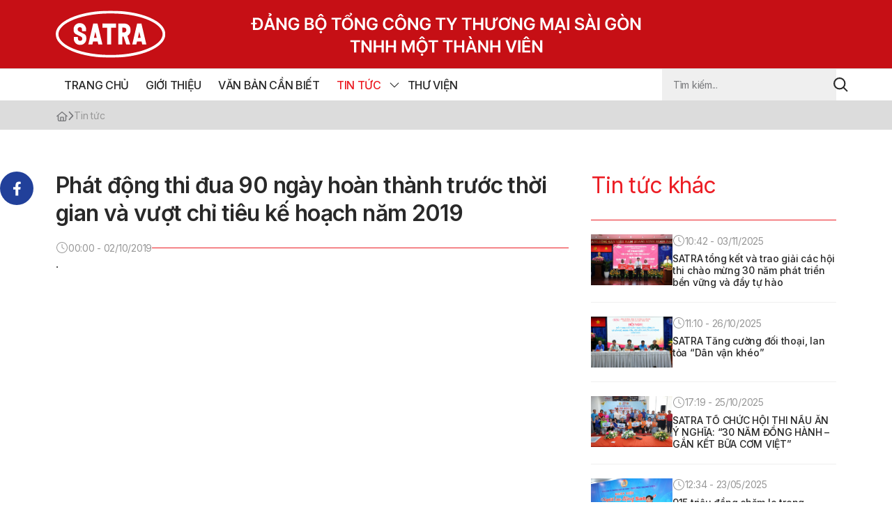

--- FILE ---
content_type: text/html; charset=UTF-8
request_url: https://dangbosatra.vn/phat-dong-thi-dua-90-ngay-hoan-thanh-truoc-thoi-gian-va-vuot-chi-tieu-ke-hoach-nam-2019/
body_size: 10947
content:
<!DOCTYPE html>
<html lang="vi-VN" prefix="og: https://ogp.me/ns#">

<head>
    <meta charset="UTF-8">
    <meta name="viewport" content="width=device-width, initial-scale=1.0">
    <meta http-equiv="X-UA-Compatible" content="ie=edge">
    <link rel="preconnect" href="https://fonts.googleapis.com">
    <link rel="preconnect" href="https://fonts.gstatic.com" crossorigin>
    <!-- Style-->
    <link rel="alternate" hreflang="vi" href="https://dangbosatra.vn/phat-dong-thi-dua-90-ngay-hoan-thanh-truoc-thoi-gian-va-vuot-chi-tieu-ke-hoach-nam-2019/" />
<link rel="alternate" hreflang="x-default" href="https://dangbosatra.vn/phat-dong-thi-dua-90-ngay-hoan-thanh-truoc-thoi-gian-va-vuot-chi-tieu-ke-hoach-nam-2019/" />

<!-- Search Engine Optimization by Rank Math - https://rankmath.com/ -->
<title>Phát động thi đua 90 ngày hoàn thành trước thời gian và vượt chỉ tiêu kế hoạch năm 2019 - Đảng bộ Satra</title>
<meta name="description" content="Kính mời các đồng chí xem và tải văn bản đính kèm"/>
<meta name="robots" content="follow, index, max-snippet:-1, max-video-preview:-1, max-image-preview:large"/>
<link rel="canonical" href="https://dangbosatra.vn/phat-dong-thi-dua-90-ngay-hoan-thanh-truoc-thoi-gian-va-vuot-chi-tieu-ke-hoach-nam-2019/" />
<meta property="og:locale" content="vi_VN" />
<meta property="og:type" content="article" />
<meta property="og:title" content="Phát động thi đua 90 ngày hoàn thành trước thời gian và vượt chỉ tiêu kế hoạch năm 2019 - Đảng bộ Satra" />
<meta property="og:description" content="Kính mời các đồng chí xem và tải văn bản đính kèm" />
<meta property="og:url" content="https://dangbosatra.vn/phat-dong-thi-dua-90-ngay-hoan-thanh-truoc-thoi-gian-va-vuot-chi-tieu-ke-hoach-nam-2019/" />
<meta property="og:site_name" content="demo" />
<meta property="article:section" content="Tin tức" />
<meta property="og:image" content="https://dangbosatra.vn/wp-content/uploads/2023/10/1569987172LS9JPWRS-1.jpeg" />
<meta property="og:image:secure_url" content="https://dangbosatra.vn/wp-content/uploads/2023/10/1569987172LS9JPWRS-1.jpeg" />
<meta property="og:image:width" content="888" />
<meta property="og:image:height" content="500" />
<meta property="og:image:alt" content="Phát động thi đua 90 ngày hoàn thành trước thời gian và vượt chỉ tiêu kế hoạch năm 2019" />
<meta property="og:image:type" content="image/jpeg" />
<meta property="article:published_time" content="2019-10-02T00:00:00+07:00" />
<meta name="twitter:card" content="summary_large_image" />
<meta name="twitter:title" content="Phát động thi đua 90 ngày hoàn thành trước thời gian và vượt chỉ tiêu kế hoạch năm 2019 - Đảng bộ Satra" />
<meta name="twitter:description" content="Kính mời các đồng chí xem và tải văn bản đính kèm" />
<meta name="twitter:image" content="https://dangbosatra.vn/wp-content/uploads/2023/10/1569987172LS9JPWRS-1.jpeg" />
<meta name="twitter:label1" content="Written by" />
<meta name="twitter:data1" content="IT Support" />
<meta name="twitter:label2" content="Time to read" />
<meta name="twitter:data2" content="Less than a minute" />
<script type="application/ld+json" class="rank-math-schema">{"@context":"https://schema.org","@graph":[{"@type":["Person","Organization"],"@id":"https://dangbosatra.vn/#person","name":"demo","logo":{"@type":"ImageObject","@id":"https://dangbosatra.vn/#logo","url":"https://dangbosatra.vn/wp-content/uploads/2023/11/logo.svg","contentUrl":"https://dangbosatra.vn/wp-content/uploads/2023/11/logo.svg","caption":"demo","inLanguage":"vi-VN"},"image":{"@type":"ImageObject","@id":"https://dangbosatra.vn/#logo","url":"https://dangbosatra.vn/wp-content/uploads/2023/11/logo.svg","contentUrl":"https://dangbosatra.vn/wp-content/uploads/2023/11/logo.svg","caption":"demo","inLanguage":"vi-VN"}},{"@type":"WebSite","@id":"https://dangbosatra.vn/#website","url":"https://dangbosatra.vn","name":"demo","publisher":{"@id":"https://dangbosatra.vn/#person"},"inLanguage":"vi-VN"},{"@type":"ImageObject","@id":"https://dangbosatra.vn/wp-content/uploads/2023/10/1569987172LS9JPWRS-1.jpeg","url":"https://dangbosatra.vn/wp-content/uploads/2023/10/1569987172LS9JPWRS-1.jpeg","width":"888","height":"500","inLanguage":"vi-VN"},{"@type":"BreadcrumbList","@id":"https://dangbosatra.vn/phat-dong-thi-dua-90-ngay-hoan-thanh-truoc-thoi-gian-va-vuot-chi-tieu-ke-hoach-nam-2019/#breadcrumb","itemListElement":[{"@type":"ListItem","position":"1","item":{"@id":"https://dangbosatra.vn","name":"Trang ch\u1ee7"}},{"@type":"ListItem","position":"2","item":{"@id":"https://dangbosatra.vn/tin-tuc/","name":"Tin t\u1ee9c"}},{"@type":"ListItem","position":"3","item":{"@id":"https://dangbosatra.vn/phat-dong-thi-dua-90-ngay-hoan-thanh-truoc-thoi-gian-va-vuot-chi-tieu-ke-hoach-nam-2019/","name":"Ph\u00e1t \u0111\u1ed9ng thi \u0111ua 90 ng\u00e0y ho\u00e0n th\u00e0nh tr\u01b0\u1edbc th\u1eddi gian v\u00e0 v\u01b0\u1ee3t ch\u1ec9 ti\u00eau k\u1ebf ho\u1ea1ch n\u0103m 2019"}}]},{"@type":"WebPage","@id":"https://dangbosatra.vn/phat-dong-thi-dua-90-ngay-hoan-thanh-truoc-thoi-gian-va-vuot-chi-tieu-ke-hoach-nam-2019/#webpage","url":"https://dangbosatra.vn/phat-dong-thi-dua-90-ngay-hoan-thanh-truoc-thoi-gian-va-vuot-chi-tieu-ke-hoach-nam-2019/","name":"Ph\u00e1t \u0111\u1ed9ng thi \u0111ua 90 ng\u00e0y ho\u00e0n th\u00e0nh tr\u01b0\u1edbc th\u1eddi gian v\u00e0 v\u01b0\u1ee3t ch\u1ec9 ti\u00eau k\u1ebf ho\u1ea1ch n\u0103m 2019 - \u0110\u1ea3ng b\u1ed9 Satra","datePublished":"2019-10-02T00:00:00+07:00","dateModified":"2019-10-02T00:00:00+07:00","isPartOf":{"@id":"https://dangbosatra.vn/#website"},"primaryImageOfPage":{"@id":"https://dangbosatra.vn/wp-content/uploads/2023/10/1569987172LS9JPWRS-1.jpeg"},"inLanguage":"vi-VN","breadcrumb":{"@id":"https://dangbosatra.vn/phat-dong-thi-dua-90-ngay-hoan-thanh-truoc-thoi-gian-va-vuot-chi-tieu-ke-hoach-nam-2019/#breadcrumb"}},{"@type":"Person","@id":"https://dangbosatra.vn/author/it_support/","name":"IT Support","url":"https://dangbosatra.vn/author/it_support/","image":{"@type":"ImageObject","@id":"https://secure.gravatar.com/avatar/420ca907a1c1a7eb83b0dc4988604b3d0b925a3185562f596d56f2acb7ff91ff?s=96&amp;d=mm&amp;r=g","url":"https://secure.gravatar.com/avatar/420ca907a1c1a7eb83b0dc4988604b3d0b925a3185562f596d56f2acb7ff91ff?s=96&amp;d=mm&amp;r=g","caption":"IT Support","inLanguage":"vi-VN"},"sameAs":["https://dangbosatra.vn"]},{"@type":"BlogPosting","headline":"Ph\u00e1t \u0111\u1ed9ng thi \u0111ua 90 ng\u00e0y ho\u00e0n th\u00e0nh tr\u01b0\u1edbc th\u1eddi gian v\u00e0 v\u01b0\u1ee3t ch\u1ec9 ti\u00eau k\u1ebf ho\u1ea1ch n\u0103m 2019 - \u0110\u1ea3ng b\u1ed9 Satra","datePublished":"2019-10-02T00:00:00+07:00","dateModified":"2019-10-02T00:00:00+07:00","articleSection":"Tin t\u1ee9c, Tin C\u00f4ng \u0110o\u00e0n","author":{"@id":"https://dangbosatra.vn/author/it_support/","name":"IT Support"},"publisher":{"@id":"https://dangbosatra.vn/#person"},"description":"K\u00ednh m\u1eddi c\u00e1c \u0111\u1ed3ng ch\u00ed xem v\u00e0 t\u1ea3i v\u0103n b\u1ea3n \u0111\u00ednh k\u00e8m","name":"Ph\u00e1t \u0111\u1ed9ng thi \u0111ua 90 ng\u00e0y ho\u00e0n th\u00e0nh tr\u01b0\u1edbc th\u1eddi gian v\u00e0 v\u01b0\u1ee3t ch\u1ec9 ti\u00eau k\u1ebf ho\u1ea1ch n\u0103m 2019 - \u0110\u1ea3ng b\u1ed9 Satra","@id":"https://dangbosatra.vn/phat-dong-thi-dua-90-ngay-hoan-thanh-truoc-thoi-gian-va-vuot-chi-tieu-ke-hoach-nam-2019/#richSnippet","isPartOf":{"@id":"https://dangbosatra.vn/phat-dong-thi-dua-90-ngay-hoan-thanh-truoc-thoi-gian-va-vuot-chi-tieu-ke-hoach-nam-2019/#webpage"},"image":{"@id":"https://dangbosatra.vn/wp-content/uploads/2023/10/1569987172LS9JPWRS-1.jpeg"},"inLanguage":"vi-VN","mainEntityOfPage":{"@id":"https://dangbosatra.vn/phat-dong-thi-dua-90-ngay-hoan-thanh-truoc-thoi-gian-va-vuot-chi-tieu-ke-hoach-nam-2019/#webpage"}}]}</script>
<!-- /Rank Math WordPress SEO plugin -->

<link rel='dns-prefetch' href='//fonts.googleapis.com' />
<link rel="alternate" type="application/rss+xml" title="Đảng bộ Satra &raquo; Feed" href="https://dangbosatra.vn/feed/" />
<link rel="alternate" type="application/rss+xml" title="Đảng bộ Satra &raquo; Comments Feed" href="https://dangbosatra.vn/comments/feed/" />
<link rel="alternate" title="oEmbed (JSON)" type="application/json+oembed" href="https://dangbosatra.vn/wp-json/oembed/1.0/embed?url=https%3A%2F%2Fdangbosatra.vn%2Fphat-dong-thi-dua-90-ngay-hoan-thanh-truoc-thoi-gian-va-vuot-chi-tieu-ke-hoach-nam-2019%2F" />
<link rel="alternate" title="oEmbed (XML)" type="text/xml+oembed" href="https://dangbosatra.vn/wp-json/oembed/1.0/embed?url=https%3A%2F%2Fdangbosatra.vn%2Fphat-dong-thi-dua-90-ngay-hoan-thanh-truoc-thoi-gian-va-vuot-chi-tieu-ke-hoach-nam-2019%2F&#038;format=xml" />
<style id='wp-img-auto-sizes-contain-inline-css' type='text/css'>
img:is([sizes=auto i],[sizes^="auto," i]){contain-intrinsic-size:3000px 1500px}
/*# sourceURL=wp-img-auto-sizes-contain-inline-css */
</style>

<style id='wp-emoji-styles-inline-css' type='text/css'>

	img.wp-smiley, img.emoji {
		display: inline !important;
		border: none !important;
		box-shadow: none !important;
		height: 1em !important;
		width: 1em !important;
		margin: 0 0.07em !important;
		vertical-align: -0.1em !important;
		background: none !important;
		padding: 0 !important;
	}
/*# sourceURL=wp-emoji-styles-inline-css */
</style>
<link rel='stylesheet' id='wp-block-library-css' href='https://dangbosatra.vn/wp-includes/css/dist/block-library/style.min.css?ver=6.9' type='text/css' media='all' />
<style id='global-styles-inline-css' type='text/css'>
:root{--wp--preset--aspect-ratio--square: 1;--wp--preset--aspect-ratio--4-3: 4/3;--wp--preset--aspect-ratio--3-4: 3/4;--wp--preset--aspect-ratio--3-2: 3/2;--wp--preset--aspect-ratio--2-3: 2/3;--wp--preset--aspect-ratio--16-9: 16/9;--wp--preset--aspect-ratio--9-16: 9/16;--wp--preset--color--black: #000000;--wp--preset--color--cyan-bluish-gray: #abb8c3;--wp--preset--color--white: #ffffff;--wp--preset--color--pale-pink: #f78da7;--wp--preset--color--vivid-red: #cf2e2e;--wp--preset--color--luminous-vivid-orange: #ff6900;--wp--preset--color--luminous-vivid-amber: #fcb900;--wp--preset--color--light-green-cyan: #7bdcb5;--wp--preset--color--vivid-green-cyan: #00d084;--wp--preset--color--pale-cyan-blue: #8ed1fc;--wp--preset--color--vivid-cyan-blue: #0693e3;--wp--preset--color--vivid-purple: #9b51e0;--wp--preset--gradient--vivid-cyan-blue-to-vivid-purple: linear-gradient(135deg,rgb(6,147,227) 0%,rgb(155,81,224) 100%);--wp--preset--gradient--light-green-cyan-to-vivid-green-cyan: linear-gradient(135deg,rgb(122,220,180) 0%,rgb(0,208,130) 100%);--wp--preset--gradient--luminous-vivid-amber-to-luminous-vivid-orange: linear-gradient(135deg,rgb(252,185,0) 0%,rgb(255,105,0) 100%);--wp--preset--gradient--luminous-vivid-orange-to-vivid-red: linear-gradient(135deg,rgb(255,105,0) 0%,rgb(207,46,46) 100%);--wp--preset--gradient--very-light-gray-to-cyan-bluish-gray: linear-gradient(135deg,rgb(238,238,238) 0%,rgb(169,184,195) 100%);--wp--preset--gradient--cool-to-warm-spectrum: linear-gradient(135deg,rgb(74,234,220) 0%,rgb(151,120,209) 20%,rgb(207,42,186) 40%,rgb(238,44,130) 60%,rgb(251,105,98) 80%,rgb(254,248,76) 100%);--wp--preset--gradient--blush-light-purple: linear-gradient(135deg,rgb(255,206,236) 0%,rgb(152,150,240) 100%);--wp--preset--gradient--blush-bordeaux: linear-gradient(135deg,rgb(254,205,165) 0%,rgb(254,45,45) 50%,rgb(107,0,62) 100%);--wp--preset--gradient--luminous-dusk: linear-gradient(135deg,rgb(255,203,112) 0%,rgb(199,81,192) 50%,rgb(65,88,208) 100%);--wp--preset--gradient--pale-ocean: linear-gradient(135deg,rgb(255,245,203) 0%,rgb(182,227,212) 50%,rgb(51,167,181) 100%);--wp--preset--gradient--electric-grass: linear-gradient(135deg,rgb(202,248,128) 0%,rgb(113,206,126) 100%);--wp--preset--gradient--midnight: linear-gradient(135deg,rgb(2,3,129) 0%,rgb(40,116,252) 100%);--wp--preset--font-size--small: 13px;--wp--preset--font-size--medium: 20px;--wp--preset--font-size--large: 36px;--wp--preset--font-size--x-large: 42px;--wp--preset--spacing--20: 0.44rem;--wp--preset--spacing--30: 0.67rem;--wp--preset--spacing--40: 1rem;--wp--preset--spacing--50: 1.5rem;--wp--preset--spacing--60: 2.25rem;--wp--preset--spacing--70: 3.38rem;--wp--preset--spacing--80: 5.06rem;--wp--preset--shadow--natural: 6px 6px 9px rgba(0, 0, 0, 0.2);--wp--preset--shadow--deep: 12px 12px 50px rgba(0, 0, 0, 0.4);--wp--preset--shadow--sharp: 6px 6px 0px rgba(0, 0, 0, 0.2);--wp--preset--shadow--outlined: 6px 6px 0px -3px rgb(255, 255, 255), 6px 6px rgb(0, 0, 0);--wp--preset--shadow--crisp: 6px 6px 0px rgb(0, 0, 0);}:where(.is-layout-flex){gap: 0.5em;}:where(.is-layout-grid){gap: 0.5em;}body .is-layout-flex{display: flex;}.is-layout-flex{flex-wrap: wrap;align-items: center;}.is-layout-flex > :is(*, div){margin: 0;}body .is-layout-grid{display: grid;}.is-layout-grid > :is(*, div){margin: 0;}:where(.wp-block-columns.is-layout-flex){gap: 2em;}:where(.wp-block-columns.is-layout-grid){gap: 2em;}:where(.wp-block-post-template.is-layout-flex){gap: 1.25em;}:where(.wp-block-post-template.is-layout-grid){gap: 1.25em;}.has-black-color{color: var(--wp--preset--color--black) !important;}.has-cyan-bluish-gray-color{color: var(--wp--preset--color--cyan-bluish-gray) !important;}.has-white-color{color: var(--wp--preset--color--white) !important;}.has-pale-pink-color{color: var(--wp--preset--color--pale-pink) !important;}.has-vivid-red-color{color: var(--wp--preset--color--vivid-red) !important;}.has-luminous-vivid-orange-color{color: var(--wp--preset--color--luminous-vivid-orange) !important;}.has-luminous-vivid-amber-color{color: var(--wp--preset--color--luminous-vivid-amber) !important;}.has-light-green-cyan-color{color: var(--wp--preset--color--light-green-cyan) !important;}.has-vivid-green-cyan-color{color: var(--wp--preset--color--vivid-green-cyan) !important;}.has-pale-cyan-blue-color{color: var(--wp--preset--color--pale-cyan-blue) !important;}.has-vivid-cyan-blue-color{color: var(--wp--preset--color--vivid-cyan-blue) !important;}.has-vivid-purple-color{color: var(--wp--preset--color--vivid-purple) !important;}.has-black-background-color{background-color: var(--wp--preset--color--black) !important;}.has-cyan-bluish-gray-background-color{background-color: var(--wp--preset--color--cyan-bluish-gray) !important;}.has-white-background-color{background-color: var(--wp--preset--color--white) !important;}.has-pale-pink-background-color{background-color: var(--wp--preset--color--pale-pink) !important;}.has-vivid-red-background-color{background-color: var(--wp--preset--color--vivid-red) !important;}.has-luminous-vivid-orange-background-color{background-color: var(--wp--preset--color--luminous-vivid-orange) !important;}.has-luminous-vivid-amber-background-color{background-color: var(--wp--preset--color--luminous-vivid-amber) !important;}.has-light-green-cyan-background-color{background-color: var(--wp--preset--color--light-green-cyan) !important;}.has-vivid-green-cyan-background-color{background-color: var(--wp--preset--color--vivid-green-cyan) !important;}.has-pale-cyan-blue-background-color{background-color: var(--wp--preset--color--pale-cyan-blue) !important;}.has-vivid-cyan-blue-background-color{background-color: var(--wp--preset--color--vivid-cyan-blue) !important;}.has-vivid-purple-background-color{background-color: var(--wp--preset--color--vivid-purple) !important;}.has-black-border-color{border-color: var(--wp--preset--color--black) !important;}.has-cyan-bluish-gray-border-color{border-color: var(--wp--preset--color--cyan-bluish-gray) !important;}.has-white-border-color{border-color: var(--wp--preset--color--white) !important;}.has-pale-pink-border-color{border-color: var(--wp--preset--color--pale-pink) !important;}.has-vivid-red-border-color{border-color: var(--wp--preset--color--vivid-red) !important;}.has-luminous-vivid-orange-border-color{border-color: var(--wp--preset--color--luminous-vivid-orange) !important;}.has-luminous-vivid-amber-border-color{border-color: var(--wp--preset--color--luminous-vivid-amber) !important;}.has-light-green-cyan-border-color{border-color: var(--wp--preset--color--light-green-cyan) !important;}.has-vivid-green-cyan-border-color{border-color: var(--wp--preset--color--vivid-green-cyan) !important;}.has-pale-cyan-blue-border-color{border-color: var(--wp--preset--color--pale-cyan-blue) !important;}.has-vivid-cyan-blue-border-color{border-color: var(--wp--preset--color--vivid-cyan-blue) !important;}.has-vivid-purple-border-color{border-color: var(--wp--preset--color--vivid-purple) !important;}.has-vivid-cyan-blue-to-vivid-purple-gradient-background{background: var(--wp--preset--gradient--vivid-cyan-blue-to-vivid-purple) !important;}.has-light-green-cyan-to-vivid-green-cyan-gradient-background{background: var(--wp--preset--gradient--light-green-cyan-to-vivid-green-cyan) !important;}.has-luminous-vivid-amber-to-luminous-vivid-orange-gradient-background{background: var(--wp--preset--gradient--luminous-vivid-amber-to-luminous-vivid-orange) !important;}.has-luminous-vivid-orange-to-vivid-red-gradient-background{background: var(--wp--preset--gradient--luminous-vivid-orange-to-vivid-red) !important;}.has-very-light-gray-to-cyan-bluish-gray-gradient-background{background: var(--wp--preset--gradient--very-light-gray-to-cyan-bluish-gray) !important;}.has-cool-to-warm-spectrum-gradient-background{background: var(--wp--preset--gradient--cool-to-warm-spectrum) !important;}.has-blush-light-purple-gradient-background{background: var(--wp--preset--gradient--blush-light-purple) !important;}.has-blush-bordeaux-gradient-background{background: var(--wp--preset--gradient--blush-bordeaux) !important;}.has-luminous-dusk-gradient-background{background: var(--wp--preset--gradient--luminous-dusk) !important;}.has-pale-ocean-gradient-background{background: var(--wp--preset--gradient--pale-ocean) !important;}.has-electric-grass-gradient-background{background: var(--wp--preset--gradient--electric-grass) !important;}.has-midnight-gradient-background{background: var(--wp--preset--gradient--midnight) !important;}.has-small-font-size{font-size: var(--wp--preset--font-size--small) !important;}.has-medium-font-size{font-size: var(--wp--preset--font-size--medium) !important;}.has-large-font-size{font-size: var(--wp--preset--font-size--large) !important;}.has-x-large-font-size{font-size: var(--wp--preset--font-size--x-large) !important;}
/*# sourceURL=global-styles-inline-css */
</style>

<style id='classic-theme-styles-inline-css' type='text/css'>
/*! This file is auto-generated */
.wp-block-button__link{color:#fff;background-color:#32373c;border-radius:9999px;box-shadow:none;text-decoration:none;padding:calc(.667em + 2px) calc(1.333em + 2px);font-size:1.125em}.wp-block-file__button{background:#32373c;color:#fff;text-decoration:none}
/*# sourceURL=/wp-includes/css/classic-themes.min.css */
</style>
<link rel='stylesheet' id='wpml-legacy-horizontal-list-0-css' href='https://dangbosatra.vn/wp-content/plugins/sitepress-multilingual-cms/templates/language-switchers/legacy-list-horizontal/style.min.css?ver=1' type='text/css' media='all' />
<link rel='stylesheet' id='frontend-style-google-font-css' href='https://fonts.googleapis.com/css2?family=Inter%3Awght%40100%3B200%3B300%3B400%3B500%3B600%3B700%3B800%3B900&#038;display=swap&#038;ver=1.1.2' type='text/css' media='all' />
<link rel='stylesheet' id='frontend-style-main-css' href='https://dangbosatra.vn/wp-content/themes/CanhCamTheme-SatraNews/styles/global.min.css?ver=1.1.2' type='text/css' media='all' />
<link rel='stylesheet' id='frontend-style-global-css' href='https://dangbosatra.vn/wp-content/themes/CanhCamTheme-SatraNews/styles/main.min.css?ver=1.1.2' type='text/css' media='all' />
<link rel='stylesheet' id='mwp-dropform-dropzone-css' href='https://dangbosatra.vn/wp-content/themes/CanhCamTheme-SatraNews/modules/ReportUser/assets/css/dropzone.min.css?ver=6.9' type='text/css' media='all' />
<link rel='stylesheet' id='mwp-dropform-css' href='https://dangbosatra.vn/wp-content/themes/CanhCamTheme-SatraNews/modules/ReportUser/assets/css/mwp-dropform.css?ver=6.9' type='text/css' media='all' />
<script type="text/javascript" id="wpml-cookie-js-extra">
/* <![CDATA[ */
var wpml_cookies = {"wp-wpml_current_language":{"value":"vi","expires":1,"path":"/"}};
var wpml_cookies = {"wp-wpml_current_language":{"value":"vi","expires":1,"path":"/"}};
//# sourceURL=wpml-cookie-js-extra
/* ]]> */
</script>
<script type="text/javascript" src="https://dangbosatra.vn/wp-content/plugins/sitepress-multilingual-cms/res/js/cookies/language-cookie.js?ver=476000" id="wpml-cookie-js" defer="defer" data-wp-strategy="defer"></script>
<script type="text/javascript" src="https://dangbosatra.vn/wp-includes/js/jquery/jquery.min.js?ver=3.7.1" id="jquery-core-js"></script>
<script type="text/javascript" src="https://dangbosatra.vn/wp-includes/js/jquery/jquery-migrate.min.js?ver=3.4.1" id="jquery-migrate-js"></script>
<link rel="https://api.w.org/" href="https://dangbosatra.vn/wp-json/" /><link rel="alternate" title="JSON" type="application/json" href="https://dangbosatra.vn/wp-json/wp/v2/posts/10523" /><link rel="EditURI" type="application/rsd+xml" title="RSD" href="https://dangbosatra.vn/xmlrpc.php?rsd" />
<meta name="generator" content="WordPress 6.9" />
<link rel='shortlink' href='https://dangbosatra.vn/?p=10523' />
<meta name="generator" content="WPML ver:4.7.6 stt:1,57;" />
<link rel="icon" href="https://dangbosatra.vn/wp-content/uploads/2023/10/cropped-favicon-32x32.jpg" sizes="32x32" />
<link rel="icon" href="https://dangbosatra.vn/wp-content/uploads/2023/10/cropped-favicon-192x192.jpg" sizes="192x192" />
<link rel="apple-touch-icon" href="https://dangbosatra.vn/wp-content/uploads/2023/10/cropped-favicon-180x180.jpg" />
<meta name="msapplication-TileImage" content="https://dangbosatra.vn/wp-content/uploads/2023/10/cropped-favicon-270x270.jpg" />
		<style type="text/css" id="wp-custom-css">
			img, p, main, header img, footer, main a{
}

header .bg-primary-700 {
}

.swiper-wrapper{
	background-color: #FFF !important;
}		</style>
		    <!-- Script-->
            <!-- Google tag (gtag.js) -->
<script async src="https://www.googletagmanager.com/gtag/js?id=G-R6XTC4MWK5"></script>
<script>
  window.dataLayer = window.dataLayer || [];
  function gtag(){dataLayer.push(arguments);}
  gtag('js', new Date());

  gtag('config', 'G-R6XTC4MWK5');
</script>    </head>

<body  class="wp-singular post-template-default single single-post postid-10523 single-format-standard wp-custom-logo wp-theme-CanhCamTheme-SatraNews">
        <header class="fixed w-full left-0 top-0">
        <div class="top bg-primary-700">
            <div class="container">
                <div class="wrapper flex items-center justify-between">
                                        <div class="logo">
                        <a href="https://dangbosatra.vn" title="logo">
                                                            <img src="https://dangbosatra.vn/wp-content/uploads/2023/11/logo.svg" alt="logo">
                                                                                        <img src="https://dangbosatra.vn/wp-content/uploads/2023/11/logo-text.svg" alt="logo">
                                                    </a>
                    </div>
                    <div class="mobile-show">
                        <div class="relative" id="burger">
                            <div class="icon">
                                <img class="lozad" data-src="https://dangbosatra.vn/wp-content/themes/CanhCamTheme-SatraNews/img/icon/burger.svg" alt="Open menu Mobile">
                                <img class="lozad" data-src="https://dangbosatra.vn/wp-content/themes/CanhCamTheme-SatraNews/img/icon/close.svg" alt="Close menu Mobile">
                            </div>
                        </div>
                    </div>
                </div>
            </div>
        </div>
        <div class="desktop-show">
            <div class="bottom bg-white border-y border-y-neutral-200">
                <div class="container">
                    <div class="header-wrapper flex justify-between items-center relative">
                        <div class="col-left">
                            <nav class="nav"><ul id="menu-main-menu" class="menu"><li class="nav-link   menu-item menu-item-type-post_type menu-item-object-page menu-item-home"><a href="https://dangbosatra.vn/">Trang chủ</a></li>
<li class="nav-link   menu-item menu-item-type-post_type menu-item-object-page"><a href="https://dangbosatra.vn/gioi-thieu/">Giới thiệu</a></li>
<li class="nav-link   menu-item menu-item-type-taxonomy menu-item-object-document-tax"><a href="https://dangbosatra.vn/van-ban-can-biet/">Văn bản cần biết</a></li>
<li class="nav-link  drop-down  menu-item menu-item-type-taxonomy menu-item-object-category current-post-ancestor current-menu-parent current-post-parent menu-item-has-children"><div class="title"><a href="https://dangbosatra.vn/tin-tuc/">Tin tức</a><div class="icon"></div></div>
<ul class='nav-sub'>
<li class="nav-link-sub   menu-item menu-item-type-taxonomy menu-item-object-category"><a href="https://dangbosatra.vn/tin-tuc/tin-dang-uy/">Tin Đảng Ủy</a></li>
<li class="nav-link-sub   menu-item menu-item-type-taxonomy menu-item-object-category current-post-ancestor current-menu-parent current-post-parent"><a href="https://dangbosatra.vn/tin-tuc/tin-cong-doan/">Tin Công Đoàn</a></li>
<li class="nav-link-sub   menu-item menu-item-type-taxonomy menu-item-object-category"><a href="https://dangbosatra.vn/tin-tuc/tin-doan-thanh-nien/">Tin Đoàn Thanh Niên</a></li>
<li class="nav-link-sub   menu-item menu-item-type-taxonomy menu-item-object-category"><a href="https://dangbosatra.vn/tin-tuc/doanh-nghiep-thanh-vien/">Doanh nghiệp thành viên</a></li>
<li class="nav-link-sub   menu-item menu-item-type-taxonomy menu-item-object-category"><a href="https://dangbosatra.vn/tin-tuc/tin-satra/">Tin Satra</a></li>
<li class="nav-link-sub   menu-item menu-item-type-taxonomy menu-item-object-category"><a href="https://dangbosatra.vn/tin-tuc/tin-co-so/">Tin Chi bộ cơ sở</a></li>
</ul>
</li>
<li class="nav-link   menu-item menu-item-type-taxonomy menu-item-object-library-tax"><a href="https://dangbosatra.vn/thu-vien/video/">Thư viện</a></li>
</ul></nav>                        </div>
                        <div class="col-right flex items-center gap-4">
                            <div id="autoClone-HeaderSearch">
                                <div class="search-overlay">
                                    <div class="wrapper">

                                        <form class="searchbox flex item-centers" id="searchForm" action="https://dangbosatra.vn/" method="GET" role="form">
                                            <input type="text" placeholder="Tìm kiếm..." name="s">
                                            <button>
                                                <img src="https://dangbosatra.vn/wp-content/themes/CanhCamTheme-SatraNews/img/icon/search.svg" alt="Search News"></button>
                                        </form>
                                    </div>
                                </div>
                            </div>
                            <div id="autoClone-HeaderLanguage">
                                <div class="language">
                                    
<div class="wpml-ls-statics-shortcode_actions wpml-ls wpml-ls-legacy-list-horizontal">
	<ul><li class="wpml-ls-slot-shortcode_actions wpml-ls-item wpml-ls-item-vi wpml-ls-current-language wpml-ls-first-item wpml-ls-last-item wpml-ls-item-legacy-list-horizontal">
				<a href="https://dangbosatra.vn/phat-dong-thi-dua-90-ngay-hoan-thanh-truoc-thoi-gian-va-vuot-chi-tieu-ke-hoach-nam-2019/" class="wpml-ls-link">
                    <span class="wpml-ls-native">VN</span></a>
			</li></ul>
</div>
                                </div>
                            </div>
                        </div>
                    </div>
                </div>
            </div>
        </div>
        <div class="mobile-show">
            <div class="nav-mobile">
                <div class="mobile-top">
                    <nav class="nav"><ul id="menu-menu-mobile" class="menu"><li class="nav-link   menu-item menu-item-type-post_type menu-item-object-page"><a href="https://dangbosatra.vn/gioi-thieu/">Giới thiệu</a></li>
<li class="nav-link   menu-item menu-item-type-taxonomy menu-item-object-document-tax"><a href="https://dangbosatra.vn/van-ban-can-biet/">Văn bản cần biết</a></li>
<li class="nav-link   menu-item menu-item-type-taxonomy menu-item-object-category current-post-ancestor current-menu-parent current-post-parent"><a href="https://dangbosatra.vn/tin-tuc/">Tin tức</a></li>
<li class="nav-link   menu-item menu-item-type-taxonomy menu-item-object-library-tax"><a href="https://dangbosatra.vn/thu-vien/video/">Thư viện</a></li>
</ul></nav>                </div>
                <div class="mobile-bottom bg-neutral-100 flex items-center justify-between">
                    <div id="autoCloneHere-HeaderLanguage">
                    </div>
                    <div class="search search-icon">
                        <img class="lozad" data-src="https://dangbosatra.vn/wp-content/themes/CanhCamTheme-SatraNews/img/icon/search-mobile.svg" alt="Open search on Mobile">
                        <img class="lozad" data-src="https://dangbosatra.vn/wp-content/themes/CanhCamTheme-SatraNews/img/icon/close.svg" alt="Close search on Mobile">
                    </div>
                </div>
                <div id="autoCloneHere-HeaderSearch"></div>
            </div>
        </div>
    </header>

    <main><div class="global-breadcrumb">
	<div class="container">
		<nav aria-label="breadcrumbs" class="rank-math-breadcrumb"><p><a href="https://dangbosatra.vn">Trang chủ</a><span class="separator"> - </span><a href="https://dangbosatra.vn/tin-tuc/">Tin tức</a><span class="separator"> - </span><span class="last">Phát động thi đua 90 ngày hoàn thành trước thời gian và vượt chỉ tiêu kế hoạch năm 2019</span></p></nav>	</div>
</div>


<section class="newsdetail section">
    <div class="container">
        <div class="list grid grid-cols-12 gap-6 xl:gap-8">
            <div class="col-left col-span-full lg:col-span-8 relative">
                <div class="article">
                    <div class="article-header">
                        <h1 class="title header-32">
                            Phát động thi đua 90 ngày hoàn thành trước thời gian và vượt chỉ tiêu kế hoạch năm 2019                        </h1>
                        <div class="infos mt-5">
                                                                                    <time><span class='clock'></span><span>00:00 - 02/10/2019</span></time>                        </div>
                        <div class="sticky-social">
                            <a id="facebook-share">
                                <img class="lozad" data-src="https://dangbosatra.vn/wp-content/themes/CanhCamTheme-SatraNews/img/icon/round-facebook.svg" alt="facebook-share" />
                            </a>
                        </div>
                    </div>
                    <div class="article-body prose max-w-full">
                        <div class="full-content md:text-lg text-base font-normal leading-1.5 -tracking-0.36 text-neutral-900">
                            <p>
	.</p>
                                                    </div>
                    </div>
                </div>
            </div>
            <div class="col-right col-span-full lg:col-span-4">
                                                    <div class="news-other">
                        <h5 class="other-title header-32 font-normal text-primary-600">
                            Tin tức khác                        </h5>
                        <div class="list">
                                                                
<div class="bn bn-3">
    <div class="img">
        <a href='https://dangbosatra.vn/satra-tong-ket-va-trao-giai-cac-hoi-thi-chao-mung-30-nam-phat-trien-ben-vung-va-day-tu-hao/' title="SATRA tổng kết và trao giải các hội thi chào mừng 30 năm phát triển bền vững và đầy tự hào">
            <img width='2536' height='1298' data-src='https://dangbosatra.vn/wp-content/uploads/2025/11/z7182927358692_344e1a586b7b419f43004f6cd36da3b5-1.jpg' class='lozad'alt="Phát động thi đua 90 ngày hoàn thành trước thời gian và vượt chỉ tiêu kế hoạch năm 2019 - Đảng bộ Satra" />        </a>
    </div>
    <div class="content">
        <time><span class='clock'></span><span>10:42 - 03/11/2025</span></time>        <a class="title" href="https://dangbosatra.vn/satra-tong-ket-va-trao-giai-cac-hoi-thi-chao-mung-30-nam-phat-trien-ben-vung-va-day-tu-hao/" title="SATRA tổng kết và trao giải các hội thi chào mừng 30 năm phát triển bền vững và đầy tự hào">
            <span class="line-clamp-3">
                SATRA tổng kết và trao giải các hội thi chào mừng 30 năm phát triển bền vững và đầy tự hào            </span></a>
    </div>
</div>                                                                
<div class="bn bn-3">
    <div class="img">
        <a href='https://dangbosatra.vn/satra-tang-cuong-doi-thoai-lan-toa-dan-van-kheo/' title="SATRA Tăng cường đối thoại, lan tỏa &#8220;Dân vận khéo&#8221;">
            <img width='2545' height='1220' data-src='https://dangbosatra.vn/wp-content/uploads/2025/10/IMG_20251026_101757.jpg' class='lozad'alt="Phát động thi đua 90 ngày hoàn thành trước thời gian và vượt chỉ tiêu kế hoạch năm 2019 - Đảng bộ Satra" />        </a>
    </div>
    <div class="content">
        <time><span class='clock'></span><span>11:10 - 26/10/2025</span></time>        <a class="title" href="https://dangbosatra.vn/satra-tang-cuong-doi-thoai-lan-toa-dan-van-kheo/" title="SATRA Tăng cường đối thoại, lan tỏa &#8220;Dân vận khéo&#8221;">
            <span class="line-clamp-3">
                SATRA Tăng cường đối thoại, lan tỏa &#8220;Dân vận khéo&#8221;            </span></a>
    </div>
</div>                                                                
<div class="bn bn-3">
    <div class="img">
        <a href='https://dangbosatra.vn/satra-to-chuc-hoi-thi-nau-an-y-nghia-30-nam-dong-hanh-gan-ket-bua-com-viet/' title="SATRA TỔ CHỨC HỘI THI NẤU ĂN Ý NGHĨA: &#8220;30 NĂM ĐỒNG HÀNH – GẮN KẾT BỮA CƠM VIỆT&#8221;">
            <img width='2560' height='1437' data-src='https://dangbosatra.vn/wp-content/uploads/2025/10/IMG_20251025_170959.jpg' class='lozad'alt="Phát động thi đua 90 ngày hoàn thành trước thời gian và vượt chỉ tiêu kế hoạch năm 2019 - Đảng bộ Satra" />        </a>
    </div>
    <div class="content">
        <time><span class='clock'></span><span>17:19 - 25/10/2025</span></time>        <a class="title" href="https://dangbosatra.vn/satra-to-chuc-hoi-thi-nau-an-y-nghia-30-nam-dong-hanh-gan-ket-bua-com-viet/" title="SATRA TỔ CHỨC HỘI THI NẤU ĂN Ý NGHĨA: &#8220;30 NĂM ĐỒNG HÀNH – GẮN KẾT BỮA CƠM VIỆT&#8221;">
            <span class="line-clamp-3">
                SATRA TỔ CHỨC HỘI THI NẤU ĂN Ý NGHĨA: &#8220;30 NĂM ĐỒNG HÀNH – GẮN KẾT BỮA CƠM VIỆT&#8221;            </span></a>
    </div>
</div>                                                                
<div class="bn bn-3">
    <div class="img">
        <a href='https://dangbosatra.vn/915-trieu-dong-cham-lo-trong-ngay-hoi-nguoi-lao-dong-satra-nam-2025/' title="915 triệu đồng chăm lo trong “Ngày hội Người lao động Satra&#8221; năm 2025">
            <img width='2560' height='1708' data-src='https://dangbosatra.vn/wp-content/uploads/2025/05/z6630447680098_84f36084c5e63d7a9bbb99eeda3734bc.jpg' class='lozad'alt="Phát động thi đua 90 ngày hoàn thành trước thời gian và vượt chỉ tiêu kế hoạch năm 2019 - Đảng bộ Satra" />        </a>
    </div>
    <div class="content">
        <time><span class='clock'></span><span>12:34 - 23/05/2025</span></time>        <a class="title" href="https://dangbosatra.vn/915-trieu-dong-cham-lo-trong-ngay-hoi-nguoi-lao-dong-satra-nam-2025/" title="915 triệu đồng chăm lo trong “Ngày hội Người lao động Satra&#8221; năm 2025">
            <span class="line-clamp-3">
                915 triệu đồng chăm lo trong “Ngày hội Người lao động Satra&#8221; năm 2025            </span></a>
    </div>
</div>                                                                
<div class="bn bn-3">
    <div class="img">
        <a href='https://dangbosatra.vn/1250-ty-dong-cham-lo-cho-nguoi-lao-dong-trong-thang-cong-nhan-nam-2025/' title="1,250 tỷ đồng chăm lo cho người lao động trong “Tháng Công nhân” năm 2025">
            <img width='1326' height='736' data-src='https://dangbosatra.vn/wp-content/uploads/2025/05/z6611167374600_43a914b392a6e6b45e0db4518a61947c.jpg' class='lozad'alt="Phát động thi đua 90 ngày hoàn thành trước thời gian và vượt chỉ tiêu kế hoạch năm 2019 - Đảng bộ Satra" />        </a>
    </div>
    <div class="content">
        <time><span class='clock'></span><span>18:08 - 17/05/2025</span></time>        <a class="title" href="https://dangbosatra.vn/1250-ty-dong-cham-lo-cho-nguoi-lao-dong-trong-thang-cong-nhan-nam-2025/" title="1,250 tỷ đồng chăm lo cho người lao động trong “Tháng Công nhân” năm 2025">
            <span class="line-clamp-3">
                1,250 tỷ đồng chăm lo cho người lao động trong “Tháng Công nhân” năm 2025            </span></a>
    </div>
</div>                                                    </div>
                    </div>
                            </div>
        </div>
    </div>
</section>






</main>
<footer class="bg-neutral-50">
    <div class="top">
        <div class="container">
            <div class="grid md:grid-cols-12 gap-10 md:gap-6 xl:gap-8">
                <div class="column-1 w-full col-span-full xl:col-span-6 order-3 md:order-1">
                    <div class="wrapper">
                        <div class="ft-title">ĐẢNG BỘ TỔNG CÔNG TY THƯƠNG MẠI SÀI GÒN - <br/> TNHH MỘT THÀNH VIÊN</div>
                        <div class="content body-16">
                            <p><strong>Địa chỉ:</strong> 275B Phạm Ngũ Lão, Phường Bến Thành, Tp.Hồ Chí Minh</p>
<p><strong>Điện thoại: </strong>(028) 3836 8735</p>
<p><strong>Fax:</strong> (028) 3836 9327</p>
<p><strong>Email:</strong> banbientap@satra.com.vn</p>
                        </div>
                                                                            <div class="social-icons mt-5">
                                                                    <a href="javascript:;" >
                                        <img width='0' height='0' data-src='https://dangbosatra.vn/wp-content/uploads/2023/09/facebook.svg' class='lozad'alt="Phát động thi đua 90 ngày hoàn thành trước thời gian và vượt chỉ tiêu kế hoạch năm 2019 - Đảng bộ Satra" />                                    </a>
                                                                    <a href="javascript:;" >
                                        <img width='0' height='0' data-src='https://dangbosatra.vn/wp-content/uploads/2023/09/twitter.svg' class='lozad'alt="Phát động thi đua 90 ngày hoàn thành trước thời gian và vượt chỉ tiêu kế hoạch năm 2019 - Đảng bộ Satra" />                                    </a>
                                                                    <a href="javascript:;" >
                                        <img width='0' height='0' data-src='https://dangbosatra.vn/wp-content/uploads/2023/09/linkedin.svg' class='lozad'alt="Phát động thi đua 90 ngày hoàn thành trước thời gian và vượt chỉ tiêu kế hoạch năm 2019 - Đảng bộ Satra" />                                    </a>
                                                                    <a href="javascript:;" >
                                        <img width='0' height='0' data-src='https://dangbosatra.vn/wp-content/uploads/2023/09/youtube.svg' class='lozad'alt="Phát động thi đua 90 ngày hoàn thành trước thời gian và vượt chỉ tiêu kế hoạch năm 2019 - Đảng bộ Satra" />                                    </a>
                                                            </div>
                                            </div>
                </div>
                <div class="column-2 w-full col-span-full md:col-span-6 xl:col-span-3 order-1 md:order-1">
                    <div class="wrapper">
                        <div class="ft-title">LIÊN KẾT NHANH</div>
                        <nav class="nav"><ul id="menu-footer-1" class="menu"><li id="menu-item-285" class="menu-item menu-item-type-post_type menu-item-object-page menu-item-285"><a href="https://dangbosatra.vn/gioi-thieu/">Giới thiệu</a></li>
<li id="menu-item-286" class="menu-item menu-item-type-taxonomy menu-item-object-document-tax menu-item-286"><a href="https://dangbosatra.vn/van-ban-can-biet/">Văn bản cần biết</a></li>
<li id="menu-item-287" class="menu-item menu-item-type-taxonomy menu-item-object-category current-post-ancestor current-menu-parent current-post-parent menu-item-287"><a href="https://dangbosatra.vn/tin-tuc/">Tin tức</a></li>
<li id="menu-item-288" class="menu-item menu-item-type-taxonomy menu-item-object-library-tax menu-item-288"><a href="https://dangbosatra.vn/thu-vien/video/">Thư viện</a></li>
</ul></nav>                    </div>
                </div>
                <div class="column-3 w-full col-span-full md:col-span-6 xl:col-span-3 order-2 md:order-1">
                    <div class="wrapper">
                        <div class="ft-title">LIÊN KẾT WEBSITE</div>
                        <div class="content body-16"><p><a href="https://dangcongsan.vn/" target="_blank" rel="nofollow noopener sponsored">Đảng Cộng Sản Việt Nam</a></p>
<p><a href="https://www.hcmcpv.org.vn/" target="_blank" rel="nofollow noopener sponsored">Trang tin điện tử &#8211; Đảng Bộ Thành phố Hồ Chí Minh</a></p>
</div>
                                                                            <div class="link-website mt-5">
                                <div class="infos cursor-pointer">
                                    <div class="title">
                                        Liên kết Website                                    </div>
                                    <div class="icon">
                                        <img alt="toggle show link website" class="lozad" data-src="https://dangbosatra.vn/wp-content/themes/CanhCamTheme-SatraNews/img/icon/chevron-down.svg">
                                    </div>
                                </div>

                                <div class="drop-down">
                                    <div class="links">
                                                                                    <a href="https://dangcongsan.org.vn/Pages/home.aspx" target="_blank" >Cổng Thông tin điện tử Đảng Cộng Sản Việt Nam</a>
                                                                                    <a href="https://hochiminh.vn/" target="_blank" >Website hochiminh.vn</a>
                                                                                    <a href="https://www.tuyengiao.vn/" target="_blank" >Tạp chí Tuyên giáo</a>
                                                                                    <a href="http://danvan.vn/" target="_blank" >Website Dân vận</a>
                                                                                    <a href="https://ubkttw.vn/" target="_blank" >Trang thông tin điện tử Ủy ban Kiểm tra Trung ương</a>
                                                                                    <a href="http://www.congdoan.vn/home" target="_blank" >Cổng Thông tin điện tử Công Đoàn Việt Nam</a>
                                                                                    <a href="https://www.congdoantphochiminh.org.vn/" target="_blank" >Trang thông tin điện tử Công Đoàn Thành phố Hồ Chí Minh</a>
                                                                                    <a href="http://cuuchienbinhtphcm.vn/" target="_blank" >Cựu Chiến Binh Thành phố Hồ Chí Minh</a>
                                                                                    <a href="http://www.thanhdoan.hochiminhcity.gov.vn/" target="_blank" >Thành Đoàn Thành phố Hồ Chí Minh</a>
                                                                                    <a href="https://nhandan.vn/" target="_blank" >Báo Nhân dân</a>
                                                                                    <a href="https://www.sggp.org.vn/" target="_blank" >Báo Sài Gòn Giải phóng</a>
                                                                                    <a href="https://nld.com.vn/" target="_blank" >Báo Người lao động</a>
                                                                            </div>
                                </div>
                            </div>
                                            </div>
                </div>
            </div>
        </div>
    </div>
    <div class="bottom text-white bg-primary-700 body-14 py-5">
        <div class="container">
                        <div class="bottom-wrapper flex md:flex-row flex-col items-center justify-between gap-3">
                <div class="copyright pt-5 md:py-5">©2023 - 2025. Bản quyền thuộc về Đảng bộ Tổng Công ty Thương Mại Sài Gòn - TNHH Một thành viên.</div>
                <nav class="nav"><ul id="menu-footer-2" class="menu"><li id="menu-item-294" class="menu-item menu-item-type-post_type menu-item-object-page menu-item-294"><a href="https://dangbosatra.vn/chinh-sach-bao-mat/">Chính sách bảo mật</a></li>
<li id="menu-item-455" class="menu-item menu-item-type-custom menu-item-object-custom menu-item-455"><a href="#">Điều kiện &#038; Điều khoản</a></li>
</ul></nav>            </div>
        </div>
    </div>
</footer>
<div id="overlay"></div>
<div class="select-none" id="fixed-tool">
    <a class="icon scrollToTop backToTopFullPage cursor-pointer" id="scrollToTop"><img class="lozad" data-src="https://dangbosatra.vn/wp-content/themes/CanhCamTheme-SatraNews/img/icon/chevron-down.svg" alt="back-to-top"></a>
</div>
<script type="speculationrules">
{"prefetch":[{"source":"document","where":{"and":[{"href_matches":"/*"},{"not":{"href_matches":["/wp-*.php","/wp-admin/*","/wp-content/uploads/*","/wp-content/*","/wp-content/plugins/*","/wp-content/themes/CanhCamTheme-SatraNews/*","/*\\?(.+)"]}},{"not":{"selector_matches":"a[rel~=\"nofollow\"]"}},{"not":{"selector_matches":".no-prefetch, .no-prefetch a"}}]},"eagerness":"conservative"}]}
</script>
        <script type="text/javascript">
            /* <![CDATA[ */
           document.querySelectorAll("ul.nav-menu").forEach(
               ulist => { 
                    if (ulist.querySelectorAll("li").length == 0) {
                        ulist.style.display = "none";

                                            } 
                }
           );
            /* ]]> */
        </script>
        <script type="text/javascript" src="https://dangbosatra.vn/wp-content/themes/CanhCamTheme-SatraNews/scripts/global.min.js?ver=6.9" id="front-end-global-js"></script>
<script type="text/javascript" src="https://dangbosatra.vn/wp-content/themes/CanhCamTheme-SatraNews/scripts/main.min.js?ver=6.9" id="front-end-main-js"></script>
<script type="text/javascript" src="https://dangbosatra.vn/wp-content/themes/CanhCamTheme-SatraNews/modules/ReportUser/assets/js/dropzone.min.js?ver=6.9" id="mwp-dropform-dropzone-js"></script>
<script type="text/javascript" id="mwp-dropform-js-extra">
/* <![CDATA[ */
var mwp_dropform_cntrl = {"upload_file":"https://dangbosatra.vn/wp-admin/admin-ajax.php?action=mwp_dropform_upload_handler","delete_file":"https://dangbosatra.vn/wp-admin/admin-ajax.php?action=mwp_dropform_delete_file"};
//# sourceURL=mwp-dropform-js-extra
/* ]]> */
</script>
<script type="text/javascript" src="https://dangbosatra.vn/wp-content/themes/CanhCamTheme-SatraNews/modules/ReportUser/assets/js/mwp-dropform.js?ver=6.9" id="mwp-dropform-js"></script>
<script type="text/javascript" src="https://dangbosatra.vn/wp-content/plugins/litespeed-cache/assets/js/instant_click.min.js?ver=7.7" id="litespeed-cache-js" defer="defer" data-wp-strategy="defer"></script>
<script id="wp-emoji-settings" type="application/json">
{"baseUrl":"https://s.w.org/images/core/emoji/17.0.2/72x72/","ext":".png","svgUrl":"https://s.w.org/images/core/emoji/17.0.2/svg/","svgExt":".svg","source":{"concatemoji":"https://dangbosatra.vn/wp-includes/js/wp-emoji-release.min.js?ver=6.9"}}
</script>
<script type="module">
/* <![CDATA[ */
/*! This file is auto-generated */
const a=JSON.parse(document.getElementById("wp-emoji-settings").textContent),o=(window._wpemojiSettings=a,"wpEmojiSettingsSupports"),s=["flag","emoji"];function i(e){try{var t={supportTests:e,timestamp:(new Date).valueOf()};sessionStorage.setItem(o,JSON.stringify(t))}catch(e){}}function c(e,t,n){e.clearRect(0,0,e.canvas.width,e.canvas.height),e.fillText(t,0,0);t=new Uint32Array(e.getImageData(0,0,e.canvas.width,e.canvas.height).data);e.clearRect(0,0,e.canvas.width,e.canvas.height),e.fillText(n,0,0);const a=new Uint32Array(e.getImageData(0,0,e.canvas.width,e.canvas.height).data);return t.every((e,t)=>e===a[t])}function p(e,t){e.clearRect(0,0,e.canvas.width,e.canvas.height),e.fillText(t,0,0);var n=e.getImageData(16,16,1,1);for(let e=0;e<n.data.length;e++)if(0!==n.data[e])return!1;return!0}function u(e,t,n,a){switch(t){case"flag":return n(e,"\ud83c\udff3\ufe0f\u200d\u26a7\ufe0f","\ud83c\udff3\ufe0f\u200b\u26a7\ufe0f")?!1:!n(e,"\ud83c\udde8\ud83c\uddf6","\ud83c\udde8\u200b\ud83c\uddf6")&&!n(e,"\ud83c\udff4\udb40\udc67\udb40\udc62\udb40\udc65\udb40\udc6e\udb40\udc67\udb40\udc7f","\ud83c\udff4\u200b\udb40\udc67\u200b\udb40\udc62\u200b\udb40\udc65\u200b\udb40\udc6e\u200b\udb40\udc67\u200b\udb40\udc7f");case"emoji":return!a(e,"\ud83e\u1fac8")}return!1}function f(e,t,n,a){let r;const o=(r="undefined"!=typeof WorkerGlobalScope&&self instanceof WorkerGlobalScope?new OffscreenCanvas(300,150):document.createElement("canvas")).getContext("2d",{willReadFrequently:!0}),s=(o.textBaseline="top",o.font="600 32px Arial",{});return e.forEach(e=>{s[e]=t(o,e,n,a)}),s}function r(e){var t=document.createElement("script");t.src=e,t.defer=!0,document.head.appendChild(t)}a.supports={everything:!0,everythingExceptFlag:!0},new Promise(t=>{let n=function(){try{var e=JSON.parse(sessionStorage.getItem(o));if("object"==typeof e&&"number"==typeof e.timestamp&&(new Date).valueOf()<e.timestamp+604800&&"object"==typeof e.supportTests)return e.supportTests}catch(e){}return null}();if(!n){if("undefined"!=typeof Worker&&"undefined"!=typeof OffscreenCanvas&&"undefined"!=typeof URL&&URL.createObjectURL&&"undefined"!=typeof Blob)try{var e="postMessage("+f.toString()+"("+[JSON.stringify(s),u.toString(),c.toString(),p.toString()].join(",")+"));",a=new Blob([e],{type:"text/javascript"});const r=new Worker(URL.createObjectURL(a),{name:"wpTestEmojiSupports"});return void(r.onmessage=e=>{i(n=e.data),r.terminate(),t(n)})}catch(e){}i(n=f(s,u,c,p))}t(n)}).then(e=>{for(const n in e)a.supports[n]=e[n],a.supports.everything=a.supports.everything&&a.supports[n],"flag"!==n&&(a.supports.everythingExceptFlag=a.supports.everythingExceptFlag&&a.supports[n]);var t;a.supports.everythingExceptFlag=a.supports.everythingExceptFlag&&!a.supports.flag,a.supports.everything||((t=a.source||{}).concatemoji?r(t.concatemoji):t.wpemoji&&t.twemoji&&(r(t.twemoji),r(t.wpemoji)))});
//# sourceURL=https://dangbosatra.vn/wp-includes/js/wp-emoji-loader.min.js
/* ]]> */
</script>
    </body>

</html>

<script>
    var puWidth = 600;
    var puHeight = 400;

    var shareOptions = {
        width: puWidth,
        height: puHeight,
        left: (screen.width / 2) - (puWidth / 2),
        top: (screen.height / 2) - (puHeight / 2)
    };
    const Features = 'width=' + shareOptions.width + ',height=' + shareOptions.height + ',left=' + shareOptions.left + ',top=' + shareOptions.top;
    $('#facebook-share').on("click", function(e) {
        e.preventDefault();
        const fbShareUrl = 'https://www.facebook.com/sharer/sharer.php?u=https://dangbosatra.vn/phat-dong-thi-dua-90-ngay-hoan-thanh-truoc-thoi-gian-va-vuot-chi-tieu-ke-hoach-nam-2019/&title=' + encodeURIComponent('Phát động thi đua 90 ngày hoàn thành trước thời gian và vượt chỉ tiêu kế hoạch năm 2019') + '&description=' + encodeURIComponent('Kính mời các đồng chí xem và tải văn bản đính kèm');
        window.open(fbShareUrl, '_blank', Features);
    });
    $('#twitter-share').on("click", function(e) {
        e.preventDefault();
        const twShareUrl = "http://twitter.com/share?text=" + encodeURIComponent('Phát động thi đua 90 ngày hoàn thành trước thời gian và vượt chỉ tiêu kế hoạch năm 2019') + "&url=" + encodeURIComponent('https://dangbosatra.vn/phat-dong-thi-dua-90-ngay-hoan-thanh-truoc-thoi-gian-va-vuot-chi-tieu-ke-hoach-nam-2019/');
        window.open(twShareUrl, '_blank', Features);
    });
    $('#linkedin-share').on("click", function(e) {
        e.preventDefault();
        const linkedinShareUrl = "https://www.linkedin.com/sharing/share-offsite/?url=" + encodeURIComponent('https://dangbosatra.vn/phat-dong-thi-dua-90-ngay-hoan-thanh-truoc-thoi-gian-va-vuot-chi-tieu-ke-hoach-nam-2019/');
        window.open(linkedinShareUrl, '_blank', Features);
    });
</script>

<!-- Page cached by LiteSpeed Cache 7.7 on 2026-01-30 17:06:25 -->

--- FILE ---
content_type: text/css
request_url: https://dangbosatra.vn/wp-content/themes/CanhCamTheme-SatraNews/styles/main.min.css?ver=1.1.2
body_size: 124371
content:
.row{display:flex;flex-wrap:wrap;margin-left:-8px;margin-right:-8px;row-gap:clamp(16px,.83333rem,.83333rem)}@media (min-width:1280px){.row{margin-left:clamp(-16px,-.83333rem,-.83333rem);margin-right:clamp(-16px,-.83333rem,-.83333rem);row-gap:clamp(32px,1.66667rem,1.66667rem)}}.row>[class*=col-]{padding-left:8px;padding-right:8px;position:relative;width:100%}@media (min-width:1280px){.row>[class*=col-]{padding-left:clamp(16px,.83333rem,.83333rem);padding-right:clamp(16px,.83333rem,.83333rem)}}@media (max-width:575.98px){.row.column-full-no-gutter{margin-left:0;margin-right:0}.row.column-full-no-gutter>[class*=col-]{padding-left:0;padding-right:0}}.no-gutters{margin-left:0;margin-right:0}.p-0{padding-left:0;padding-right:0}.col{flex-basis:0;flex-grow:1;max-width:100%}.col-auto{flex:0 0 auto;max-width:100%;width:auto}.col-1{flex:0 0 8.3333333333%;max-width:8.3333333333%}.col-2{flex:0 0 16.6666666667%;max-width:16.6666666667%}.col-3{flex:0 0 25%;max-width:25%}.col-4{flex:0 0 33.3333333333%;max-width:33.3333333333%}.col-5{flex:0 0 41.6666666667%;max-width:41.6666666667%}.col-6{flex:0 0 50%;max-width:50%}.col-7{flex:0 0 58.3333333333%;max-width:58.3333333333%}.col-8{flex:0 0 66.6666666667%;max-width:66.6666666667%}.col-9{flex:0 0 75%;max-width:75%}.col-10{flex:0 0 83.3333333333%;max-width:83.3333333333%}.col-11{flex:0 0 91.6666666667%;max-width:91.6666666667%}.col-12{flex:0 0 100%;max-width:100%}@media (min-width:576px){.col-sm{flex-basis:0;flex-grow:1;max-width:100%}.col-sm-auto{flex:0 0 auto;max-width:100%;width:auto}.col-sm-1{flex:0 0 8.3333333333%;max-width:8.3333333333%}.col-sm-2{flex:0 0 16.6666666667%;max-width:16.6666666667%}.col-sm-3{flex:0 0 25%;max-width:25%}.col-sm-4{flex:0 0 33.3333333333%;max-width:33.3333333333%}.col-sm-5{flex:0 0 41.6666666667%;max-width:41.6666666667%}.col-sm-6{flex:0 0 50%;max-width:50%}.col-sm-7{flex:0 0 58.3333333333%;max-width:58.3333333333%}.col-sm-8{flex:0 0 66.6666666667%;max-width:66.6666666667%}.col-sm-9{flex:0 0 75%;max-width:75%}.col-sm-10{flex:0 0 83.3333333333%;max-width:83.3333333333%}.col-sm-11{flex:0 0 91.6666666667%;max-width:91.6666666667%}.col-sm-12{flex:0 0 100%;max-width:100%}}@media (min-width:768px){.col-md{flex-basis:0;flex-grow:1;max-width:100%}.col-md-auto{flex:0 0 auto;max-width:100%;width:auto}.col-md-1{flex:0 0 8.3333333333%;max-width:8.3333333333%}.col-md-2{flex:0 0 16.6666666667%;max-width:16.6666666667%}.col-md-3{flex:0 0 25%;max-width:25%}.col-md-4{flex:0 0 33.3333333333%;max-width:33.3333333333%}.col-md-5{flex:0 0 41.6666666667%;max-width:41.6666666667%}.col-md-6{flex:0 0 50%;max-width:50%}.col-md-7{flex:0 0 58.3333333333%;max-width:58.3333333333%}.col-md-8{flex:0 0 66.6666666667%;max-width:66.6666666667%}.col-md-9{flex:0 0 75%;max-width:75%}.col-md-10{flex:0 0 83.3333333333%;max-width:83.3333333333%}.col-md-11{flex:0 0 91.6666666667%;max-width:91.6666666667%}.col-md-12{flex:0 0 100%;max-width:100%}}@media (min-width:1024px){.col-lg{flex-basis:0;flex-grow:1;max-width:100%}.col-lg-auto{flex:0 0 auto;max-width:100%;width:auto}.col-lg-1{flex:0 0 8.3333333333%;max-width:8.3333333333%}.col-lg-2{flex:0 0 16.6666666667%;max-width:16.6666666667%}.col-lg-3{flex:0 0 25%;max-width:25%}.col-lg-4{flex:0 0 33.3333333333%;max-width:33.3333333333%}.col-lg-5{flex:0 0 41.6666666667%;max-width:41.6666666667%}.col-lg-6{flex:0 0 50%;max-width:50%}.col-lg-7{flex:0 0 58.3333333333%;max-width:58.3333333333%}.col-lg-8{flex:0 0 66.6666666667%;max-width:66.6666666667%}.col-lg-9{flex:0 0 75%;max-width:75%}.col-lg-10{flex:0 0 83.3333333333%;max-width:83.3333333333%}.col-lg-11{flex:0 0 91.6666666667%;max-width:91.6666666667%}.col-lg-12{flex:0 0 100%;max-width:100%}}@media (min-width:1280px){.col-xl{flex-basis:0;flex-grow:1;max-width:100%}.col-xl-auto{flex:0 0 auto;max-width:100%;width:auto}.col-xl-1{flex:0 0 8.3333333333%;max-width:8.3333333333%}.col-xl-2{flex:0 0 16.6666666667%;max-width:16.6666666667%}.col-xl-3{flex:0 0 25%;max-width:25%}.col-xl-4{flex:0 0 33.3333333333%;max-width:33.3333333333%}.col-xl-5{flex:0 0 41.6666666667%;max-width:41.6666666667%}.col-xl-6{flex:0 0 50%;max-width:50%}.col-xl-7{flex:0 0 58.3333333333%;max-width:58.3333333333%}.col-xl-8{flex:0 0 66.6666666667%;max-width:66.6666666667%}.col-xl-9{flex:0 0 75%;max-width:75%}.col-xl-10{flex:0 0 83.3333333333%;max-width:83.3333333333%}.col-xl-11{flex:0 0 91.6666666667%;max-width:91.6666666667%}.col-xl-12{flex:0 0 100%;max-width:100%}}#auto-column{display:flex;flex-wrap:wrap;gap:1.0416666667rem}@media (min-width:1280px){#auto-column{gap:1.5625rem}}#auto-column[data-columns="1"]>*{flex-basis:100%}@media (min-width:576px){#auto-column[data-columns="1"]>*{flex-basis:calc(100% - 0.52083rem)}}@media (min-width:1280px){#auto-column[data-columns="1"]>*{flex-basis:calc(100% - 0.78125rem)}}#auto-column[data-columns="2"]>*{flex-basis:50%}@media (min-width:576px){#auto-column[data-columns="2"]>*{flex-basis:calc(50% - 0.52083rem)}}@media (min-width:1280px){#auto-column[data-columns="2"]>*{flex-basis:calc(50% - 0.78125rem)}}#auto-column[data-columns="3"]>*{flex-basis:33.33333%}@media (min-width:576px){#auto-column[data-columns="3"]>*{flex-basis:calc(33.33333% - 0.52083rem)}}@media (min-width:1280px){#auto-column[data-columns="3"]>*{flex-basis:calc(33.33333% - 0.78125rem)}}#auto-column[data-columns="4"]>*{flex-basis:25%}@media (min-width:576px){#auto-column[data-columns="4"]>*{flex-basis:calc(25% - 0.52083rem)}}@media (min-width:1280px){#auto-column[data-columns="4"]>*{flex-basis:calc(25% - 0.78125rem)}}#auto-column[data-columns="5"]>*{flex-basis:20%}@media (min-width:576px){#auto-column[data-columns="5"]>*{flex-basis:calc(20% - 0.52083rem)}}@media (min-width:1280px){#auto-column[data-columns="5"]>*{flex-basis:calc(20% - 0.78125rem)}}#auto-column[data-columns="6"]>*{flex-basis:16.66667%}@media (min-width:576px){#auto-column[data-columns="6"]>*{flex-basis:calc(16.66667% - 0.52083rem)}}@media (min-width:1280px){#auto-column[data-columns="6"]>*{flex-basis:calc(16.66667% - 0.78125rem)}}#auto-column[data-columns="7"]>*{flex-basis:14.28571%}@media (min-width:576px){#auto-column[data-columns="7"]>*{flex-basis:calc(14.28571% - 0.52083rem)}}@media (min-width:1280px){#auto-column[data-columns="7"]>*{flex-basis:calc(14.28571% - 0.78125rem)}}#auto-column[data-columns="8"]>*{flex-basis:12.5%}@media (min-width:576px){#auto-column[data-columns="8"]>*{flex-basis:calc(12.5% - 0.52083rem)}}@media (min-width:1280px){#auto-column[data-columns="8"]>*{flex-basis:calc(12.5% - 0.78125rem)}}#auto-column[data-columns="9"]>*{flex-basis:11.11111%}@media (min-width:576px){#auto-column[data-columns="9"]>*{flex-basis:calc(11.11111% - 0.52083rem)}}@media (min-width:1280px){#auto-column[data-columns="9"]>*{flex-basis:calc(11.11111% - 0.78125rem)}}body,html{font-size:14px}@media (min-width:576px){body,html{font-size:16px}}@media (min-width:1024px){body,html{font-size:16px}}@media (min-width:1280px){body,html{font-size:1vw}}main{max-width:100vw}::-moz-selection{--tw-bg-opacity:1;background-color:rgb(254 53 60/var(--tw-bg-opacity));color:#fff}::selection{--tw-bg-opacity:1;background-color:rgb(254 53 60/var(--tw-bg-opacity));color:#fff}[tabindex]:focus{outline:0!important}hr{box-sizing:content-box;overflow:visible}h1,h2,h3,h4,h5,h6,p{margin-bottom:0;margin-top:0}abbr[data-original-title],abbr[title]{border-bottom:0;cursor:help;text-decoration:underline;-webkit-text-decoration:underline dotted;text-decoration:underline dotted;-webkit-text-decoration-skip-ink:none;text-decoration-skip-ink:none}address{font-style:normal;line-height:inherit;margin-bottom:0}dl,ol,ul{margin-bottom:0;margin-top:0}dt{font-weight:700}dd{margin-bottom:0;margin-left:0}blockquote{margin:0}a{background-color:transparent;font-size:inherit;font-weight:inherit}a,a:not([href]):not([tabindex]),a:not([href]):not([tabindex]):focus,a:not([href]):not([tabindex]):hover{text-decoration:none}a:not([href]):not([tabindex]):focus{outline:0}code,kbd,pre,samp{font-family:SFMono-Regular,Menlo,Monaco,Consolas,Liberation Mono,Courier New,monospace}pre{margin-bottom:0;margin-top:0;overflow:auto}figure{margin:0}img{border-style:none}svg{overflow:hidden;vertical-align:middle}caption{caption-side:bottom;color:#6c757d;padding-bottom:0;padding-top:0;text-align:left}th{text-align:inherit}label{display:inline-block;margin-bottom:0}button{border-radius:0}button:focus{outline:none;outline:.26042rem auto -webkit-focus-ring-color}button,input,optgroup,select,textarea{font-size:inherit}button::-moz-placeholder,input::-moz-placeholder,optgroup::-moz-placeholder,select::-moz-placeholder,textarea::-moz-placeholder{color:inherit!important}button::placeholder,input::placeholder,optgroup::placeholder,select::placeholder,textarea::placeholder{color:inherit!important}button,input{overflow:visible}select{word-wrap:normal}[type=button]:not(:disabled),[type=reset]:not(:disabled),[type=submit]:not(:disabled),button:not(:disabled){cursor:pointer}[type=button]::-moz-focus-inner,[type=reset]::-moz-focus-inner,[type=submit]::-moz-focus-inner,button::-moz-focus-inner{border-style:none;padding:0}input[type=checkbox],input[type=radio]{box-sizing:border-box;padding:0}input[type=date],input[type=datetime-local],input[type=month],input[type=time]{-webkit-appearance:listbox}textarea{overflow:auto}fieldset{border:0;min-width:0}legend{color:inherit;display:block;font-size:1.5rem;line-height:inherit;margin-bottom:0;max-width:100%;white-space:normal;width:100%}[type=number]::-webkit-inner-spin-button,[type=number]::-webkit-outer-spin-button{height:auto}[type=search]{-webkit-appearance:none}[type=search]::-webkit-search-decoration{-webkit-appearance:none}output{display:inline-block}summary{cursor:pointer}template{display:none}.button-next:focus,.button-prev:focus,a:focus,button:focus,input:focus,select:focus,textarea:focus{outline:none}img.noImage{-o-object-fit:contain!important;object-fit:contain!important;padding:5%!important}.bdc,.bn,.box-gallery,.box-video,.zoom-img{overflow:hidden}@media (min-width:1280px){.bdc:hover img,.bn:hover img,.box-gallery:hover img,.box-video:hover img,.zoom-img:hover img{transform:scale(1.05)}}.bdc img,.bn img,.box-gallery img,.box-video img,.zoom-img img{transition:all .3s ease-in-out}.zoom-img-rotate{overflow:hidden}.zoom-img-rotate:hover img{transform:scale(1.05) rotate(2deg)}.zoom-img-rotate img{transition:all .3s ease-in-out}@keyframes blink_cursor{0%{opacity:0}to{opacity:1}}.button{transition-duration:.3s;transition-property:all;transition-timing-function:cubic-bezier(.4,0,.2,1);-webkit-user-select:none;-moz-user-select:none;user-select:none}@media (min-width:576px){.button *{white-space:nowrap}}.button .btn{align-items:center;display:flex;font-weight:700;gap:clamp(16px,.83333rem,.83333rem);justify-content:center;letter-spacing:calc(clamp(.32px,calc(.32/1920*100rem),calc(.32/1920*100rem))*-1);padding:clamp(12px,.625rem,.625rem) clamp(28px,1.45833rem,1.45833rem);text-transform:uppercase;transition-duration:.15s;transition-property:all;transition-timing-function:cubic-bezier(.4,0,.2,1);width:-moz-fit-content;width:fit-content}.button .btn-primary{--tw-text-opacity:1;--tw-bg-opacity:1;background-color:rgb(255 214 5/var(--tw-bg-opacity));border-radius:clamp(24px,1.25rem,1.25rem);color:rgb(236 29 36/var(--tw-text-opacity));display:flex}.button .btn-primary:after{background-image:url(../img/icon/btn-arrow.svg);background-position:50%;background-repeat:no-repeat;background-size:contain;content:"";flex:0 0 clamp(18px,0.9375rem,0.9375rem);height:clamp(10px,.52083rem,.52083rem);position:static;transition-duration:.15s;transition-property:all;transition-timing-function:cubic-bezier(.4,0,.2,1);width:clamp(18px,.9375rem,.9375rem)}.button .btn-primary:hover{--tw-bg-opacity:1;--tw-text-opacity:1;background-color:rgb(236 29 36/var(--tw-bg-opacity));color:rgb(255 255 255/var(--tw-text-opacity))}.button .btn-primary:hover:after{background-image:url(../img/icon/btn-arrow-white.svg)}.button .has-input-submit{position:relative}.button .has-input-submit:before{content:attr(data-title)}.button .has-input-submit input[type=submit]{bottom:0;left:0;opacity:0;position:absolute;right:0;top:0}[data-fancybox]{cursor:pointer}.popup-content.fancybox__container .fancybox__viewport .fancybox__content{border-radius:.26042rem;max-width:890px;padding:0;width:100%}@media (min-width:1280px){.popup-content.fancybox__container .fancybox__viewport .fancybox__content{max-width:46.3541666667rem}}.popup-content.fancybox__container .fancybox__viewport .fancybox__content .wrapper{display:flex;gap:clamp(10px,.52083rem,.52083rem);padding-bottom:30px}@media (min-width:576px){.popup-content.fancybox__container .fancybox__viewport .fancybox__content .wrapper{gap:clamp(20px,1.04167rem,1.04167rem);padding-bottom:40px}}@media (min-width:768px){.popup-content.fancybox__container .fancybox__viewport .fancybox__content .wrapper{padding-bottom:2.6041666667rem}}.popup-content.fancybox__container .fancybox__viewport .fancybox__content .img{background-image:url(../img/recruit/corner.webp);background-repeat:no-repeat;background-size:cover;background-size:contain;flex:0 0 100px;height:103px;padding-left:15px;padding-top:20px}@media (min-width:576px){.popup-content.fancybox__container .fancybox__viewport .fancybox__content .img{flex:0 0 10.4166666667rem;height:10.5729166667rem;padding-left:1.5625rem;padding-top:2.1875rem}}.popup-content.fancybox__container .fancybox__viewport .fancybox__content .img img{height:50px;-o-object-fit:contain;object-fit:contain;width:50px}@media (min-width:768px){.popup-content.fancybox__container .fancybox__viewport .fancybox__content .img img{height:4.8958333333rem;width:4.8958333333rem}}.popup-content.fancybox__container .fancybox__viewport .fancybox__content .content{padding-right:30px;padding-top:40px}@media (min-width:768px){.popup-content.fancybox__container .fancybox__viewport .fancybox__content .content{padding-right:3.125rem;padding-top:2.6041666667rem}}.popup-content.fancybox__container .fancybox__viewport .fancybox__content .title{--tw-text-opacity:1;color:rgb(0 0 0/var(--tw-text-opacity));font-size:clamp(24px,1.25rem,1.25rem);font-weight:400;line-height:1.5}@media (min-width:768px){.popup-content.fancybox__container .fancybox__viewport .fancybox__content .title{font-size:1.9791666667rem}}.popup-content.fancybox__container .fancybox__viewport .fancybox__content .ctn{--tw-text-opacity:1;color:rgb(51 51 51/var(--tw-text-opacity));font-size:clamp(16px,.83333rem,.83333rem);font-weight:300;line-height:1.2;margin-top:clamp(30px,1.5625rem,1.5625rem)}@media (min-width:768px){.popup-content.fancybox__container .fancybox__viewport .fancybox__content .ctn{font-size:clamp(18px,.9375rem,.9375rem);line-height:1.5}}.popup-recruit.fancybox__container .fancybox__viewport .fancybox__content{border-radius:.625rem;max-width:500px;padding:30px 20px;width:100%}.popup-recruit.fancybox__container .fancybox__viewport .fancybox__content .img img{border-radius:.625rem .625rem 0 0}.popup-recruit.fancybox__container .fancybox__viewport .fancybox__content .content{padding:clamp(16px,.83333rem,.83333rem)}.popup-recruit.fancybox__container .fancybox__viewport .fancybox__content .button{margin-top:clamp(16px,.83333rem,.83333rem)}.has-custom-close-button.fancybox__container .fancybox__viewport .fancybox__content [data-fancybox-close]{align-items:center;background-color:transparent;border:thin solid #222;border-radius:.26042rem;box-shadow:none!important;display:flex;height:1.875rem;justify-content:center;opacity:1;outline:0!important;right:.625rem;top:.625rem;transition-duration:.15s;transition-property:all;transition-timing-function:cubic-bezier(.4,0,.2,1);width:1.875rem}.has-custom-close-button.fancybox__container .fancybox__viewport .fancybox__content [data-fancybox-close] i{--tw-text-opacity:1;color:rgb(34 34 34/var(--tw-text-opacity));font-size:clamp(24px,1.25rem,1.25rem);font-weight:700;line-height:1;transition-duration:.15s;transition-property:all;transition-timing-function:cubic-bezier(.4,0,.2,1)}.has-custom-close-button.fancybox__container .fancybox__viewport .fancybox__content [data-fancybox-close]:hover{--tw-bg-opacity:1;--tw-shadow:0 10px 15px -3px rgba(0,0,0,.1),0 4px 6px -4px rgba(0,0,0,.1);--tw-shadow-colored:0 10px 15px -3px var(--tw-shadow-color),0 4px 6px -4px var(--tw-shadow-color);background-color:rgb(34 34 34/var(--tw-bg-opacity));box-shadow:var(--tw-ring-offset-shadow,0 0 #0000),var(--tw-ring-shadow,0 0 #0000),var(--tw-shadow)}.has-custom-close-button.fancybox__container .fancybox__viewport .fancybox__content [data-fancybox-close]:hover i{--tw-text-opacity:1;color:rgb(255 255 255/var(--tw-text-opacity))}.has-custom-close-normal-button.fancybox__container .fancybox__viewport .fancybox__content [data-fancybox-close]{--tw-bg-opacity:1;background-color:transparent;background-color:rgb(254 53 60/var(--tw-bg-opacity));border:0!important;border-radius:0;border-top-right-radius:.26042rem;box-shadow:none!important;height:30px;opacity:1;outline:0!important;padding:0;right:0;top:0;transition-duration:.15s;transition-property:all;transition-timing-function:cubic-bezier(.4,0,.2,1);width:30px}@media (min-width:1280px){.has-custom-close-normal-button.fancybox__container .fancybox__viewport .fancybox__content [data-fancybox-close]{height:1.5625rem;width:1.5625rem}}.has-custom-close-normal-button.fancybox__container .fancybox__viewport .fancybox__content [data-fancybox-close] i{--tw-text-opacity:1;color:rgb(255 255 255/var(--tw-text-opacity));font-size:clamp(20px,1.04167rem,1.04167rem);line-height:1.5}.has-custom-close-normal-button.fancybox__container .fancybox__viewport .fancybox__content [data-fancybox-close]:hover{--tw-bg-opacity:1;background-color:rgb(204 204 204/var(--tw-bg-opacity))}.fancybox__container .fancybox__slide.has-youtube .fancybox__content{max-width:1176px;width:100%!important}.fancybox__container .fancybox__carousel .fancybox__viewport .fancybox__track .fancybox__slide.has-pdf{padding:0}.fancybox__container .fancybox__carousel .fancybox__viewport .fancybox__track .fancybox__slide.has-pdf .fancybox__content{height:100%;padding-top:clamp(40px,2.08333rem,2.08333rem);width:100%}.fancybox__container .fancybox__carousel .fancybox__viewport .fancybox__track .fancybox__slide.has-pdf .fancybox__content [data-fancybox-close]{--tw-bg-opacity:1;background-color:transparent;background-color:rgb(254 53 60/var(--tw-bg-opacity));border:0!important;border-radius:0;border-top-right-radius:.26042rem;box-shadow:none!important;height:30px;opacity:1;outline:0!important;padding:0;right:0;top:0;transition-duration:.15s;transition-property:all;transition-timing-function:cubic-bezier(.4,0,.2,1);width:30px}@media (min-width:1280px){.fancybox__container .fancybox__carousel .fancybox__viewport .fancybox__track .fancybox__slide.has-pdf .fancybox__content [data-fancybox-close]{height:1.5625rem;width:1.5625rem}}.fancybox__container .fancybox__carousel .fancybox__viewport .fancybox__track .fancybox__slide.has-pdf .fancybox__content [data-fancybox-close] i{--tw-text-opacity:1;color:rgb(255 255 255/var(--tw-text-opacity));font-size:clamp(20px,1.04167rem,1.04167rem);line-height:1.5}.fancybox__container .fancybox__carousel .fancybox__viewport .fancybox__track .fancybox__slide.has-pdf .fancybox__content [data-fancybox-close]:hover{--tw-bg-opacity:1;background-color:rgb(204 204 204/var(--tw-bg-opacity))}.search-page .search-form form{position:relative}.search-page .search-form form input{background-color:transparent;border:thin solid;border-radius:.5rem;padding:.5208333333rem 2.34375rem .5208333333rem 1.0416666667rem;transition-duration:.15s;transition-property:all;transition-timing-function:cubic-bezier(.4,0,.2,1);width:100%}.search-page .search-form form input:not(:-moz-placeholder-shown){--tw-bg-opacity:1;--tw-text-opacity:1;background-color:rgb(254 53 60/var(--tw-bg-opacity));border-color:transparent;color:rgb(255 255 255/var(--tw-text-opacity))}.search-page .search-form form input:not(:placeholder-shown){--tw-bg-opacity:1;--tw-text-opacity:1;background-color:rgb(254 53 60/var(--tw-bg-opacity));border-color:transparent;color:rgb(255 255 255/var(--tw-text-opacity))}.search-page .search-form form button{align-items:center;display:flex;height:100%;justify-content:center;position:absolute;right:0;top:0;width:2.0833333333rem}.search-page .search-query{margin-bottom:clamp(15px,.78125rem,.78125rem);margin-top:clamp(15px,.78125rem,.78125rem)}.search-page .found-nothing{background-image:url(../img/nothing.png);background-position:50%;background-repeat:no-repeat;height:30vh}.search-page .found-nothing-title{--tw-text-opacity:1;color:rgb(254 53 60/var(--tw-text-opacity));font-size:clamp(20px,1.04167rem,1.04167rem);font-weight:700;line-height:1.5;position:relative;text-transform:uppercase}.search-page .list-search{display:grid;grid-template-columns:repeat(2,minmax(0,1fr))}@media (min-width:768px){.search-page .list-search{grid-template-columns:repeat(3,minmax(0,1fr))}}@media (min-width:1280px){.search-page .list-search{grid-template-columns:repeat(4,minmax(0,1fr))}}.search-page .list-search{gap:clamp(10px,.52083rem,.52083rem)}@media (min-width:768px){.search-page .list-search{gap:clamp(20px,1.04167rem,1.04167rem)}}.wp-pagination{margin-top:clamp(32px,1.66667rem,1.66667rem)}.wp-pagination ul{align-items:center;display:flex;flex-wrap:wrap;gap:clamp(12px,.625rem,.625rem);justify-content:center;list-style-type:none}.wp-pagination ul.list-item-added{padding-left:0}.wp-pagination ul li{list-style-type:none}.wp-pagination ul li.next-page,.wp-pagination ul li.prev-page{display:none}.wp-pagination ul li.first-item a,.wp-pagination ul li.last-item a{font-size:0}.wp-pagination ul li.first-item i,.wp-pagination ul li.last-item i{font-size:clamp(18px,.9375rem,.9375rem);font-weight:400;line-height:1.5}.wp-pagination ul li a{--tw-bg-opacity:1;align-items:center;background-color:rgb(239 239 239/var(--tw-bg-opacity));border:0;border-radius:9999px;display:flex;font-weight:500;height:32px;justify-content:center;transition-duration:.15s;transition-property:all;transition-timing-function:cubic-bezier(.4,0,.2,1);width:32px}@media (min-width:1280px){.wp-pagination ul li a{height:clamp(40px,2.08333rem,2.08333rem);width:clamp(40px,2.08333rem,2.08333rem)}}.wp-pagination ul li.active a,.wp-pagination ul li:hover a{--tw-bg-opacity:1;--tw-text-opacity:1;background-color:rgb(254 53 60/var(--tw-bg-opacity));color:rgb(255 255 255/var(--tw-text-opacity))}.section{padding:30px 0}@media (min-width:768px){.section{padding:35px 0}}@media (min-width:1280px){.section{padding:clamp(60px,3.125rem,3.125rem) 0}}.arrow-button{--data-length:32px}@media (min-width:1280px){.arrow-button{--data-length:3.33333rem}}.arrow-button .swiper-button-prev{left:-1.5625rem}@media (min-width:1280px){.arrow-button .swiper-button-prev{left:-70px}}@media (min-width:1600px){.arrow-button .swiper-button-prev{left:clamp(-96px,-5rem,-5rem)}}@media (min-width:2000px){.arrow-button .swiper-button-prev{left:-5rem}}.arrow-button .swiper-button-prev:after{background-image:url(../img/icon/arrow_left.svg)}.arrow-button .swiper-button-next{right:-1.5625rem}@media (min-width:1280px){.arrow-button .swiper-button-next{right:-70px}}@media (min-width:1600px){.arrow-button .swiper-button-next{right:clamp(-96px,-5rem,-5rem)}}@media (min-width:2000px){.arrow-button .swiper-button-next{right:-5rem}}.arrow-button .swiper-button-next:after{background-image:url(../img/icon/arrow_right.svg)}.arrow-button .swiper-button-next,.arrow-button .swiper-button-prev{-webkit-text-stroke:0;--tw-bg-opacity:1;background-color:rgb(246 246 246/var(--tw-bg-opacity));border-radius:0;height:var(--data-length);margin:0;top:50%;transform:translateY(-50%);transition-duration:.15s;transition-property:all;transition-timing-function:cubic-bezier(.4,0,.2,1);width:var(--data-length)}.arrow-button .swiper-button-next:after,.arrow-button .swiper-button-prev:after{background-position:50%;background-repeat:no-repeat;background-size:contain;bottom:6px;content:"";left:6px;right:6px;top:6px}@media (min-width:1280px){.arrow-button .swiper-button-next:after,.arrow-button .swiper-button-prev:after{bottom:clamp(16px,.83333rem,.83333rem);left:clamp(16px,.83333rem,.83333rem);right:clamp(16px,.83333rem,.83333rem);top:clamp(16px,.83333rem,.83333rem)}}.arrow-button .swiper-button-next:after,.arrow-button .swiper-button-prev:after{position:absolute;transition-duration:.15s;transition-property:all;transition-timing-function:cubic-bezier(.4,0,.2,1)}@media (max-width:1279.98px){.arrow-button .swiper-button-next,.arrow-button .swiper-button-prev{--tw-border-opacity:1;border-color:rgb(204 204 204/var(--tw-border-opacity))}}.arrow-button .swiper-button-next:hover,.arrow-button .swiper-button-prev:hover{--tw-bg-opacity:1;background-color:rgb(254 53 60/var(--tw-bg-opacity))}@media (min-width:1280px){.arrow-button .swiper-button-next:hover,.arrow-button .swiper-button-prev:hover{--tw-translate-y:-50%;--tw-scale-x:.9;--tw-scale-y:.9;transform:translate(var(--tw-translate-x),var(--tw-translate-y)) rotate(var(--tw-rotate)) skewX(var(--tw-skew-x)) skewY(var(--tw-skew-y)) scaleX(var(--tw-scale-x)) scaleY(var(--tw-scale-y))}}.arrow-button .swiper-button-next:hover:after,.arrow-button .swiper-button-prev:hover:after{--tw-brightness:brightness(0);--tw-invert:invert(100%);filter:var(--tw-blur) var(--tw-brightness) var(--tw-contrast) var(--tw-grayscale) var(--tw-hue-rotate) var(--tw-invert) var(--tw-saturate) var(--tw-sepia) var(--tw-drop-shadow)}.arrow-button.arrow-inside .swiper-button-prev{left:1.5625rem}.arrow-button.arrow-inside .swiper-button-next{right:1.5625rem}.arrow-button.side-arrow{display:flex;flex-direction:column-reverse;position:absolute;right:0;top:0;z-index:20}@media (min-width:1280px){.arrow-button.side-arrow{--tw-translate-y:-50%;top:50%;transform:translate(var(--tw-translate-x),var(--tw-translate-y)) rotate(var(--tw-rotate)) skewX(var(--tw-skew-x)) skewY(var(--tw-skew-y)) scaleX(var(--tw-scale-x)) scaleY(var(--tw-scale-y))}}.arrow-button.side-arrow{gap:clamp(8px,.41667rem,1.04167rem)}@media (min-width:1280px){.arrow-button.side-arrow{gap:clamp(12px,.625rem,.625rem)}}@media (max-width:575.98px){.arrow-button.side-arrow{--data-length:30px}}@media (min-width:1280px){.arrow-button.side-arrow{right:clamp(-80px,-4.16667rem,-4.16667rem)}}.arrow-button.side-arrow .swiper-button-next,.arrow-button.side-arrow .swiper-button-prev{--tw-translate-y:0;--tw-translate-x:0;margin:0;position:static;transform:translate(var(--tw-translate-x),var(--tw-translate-y)) rotate(var(--tw-rotate)) skewX(var(--tw-skew-x)) skewY(var(--tw-skew-y)) scaleX(var(--tw-scale-x)) scaleY(var(--tw-scale-y))}@media (max-width:1279.98px){.arrow-button{align-items:center;display:flex;justify-content:center;position:relative}.arrow-button .swiper-button-next,.arrow-button .swiper-button-prev{margin-top:24px;position:static;transform:translateY(0)}.arrow-button .swiper-button-next{margin-left:12px}}@media (max-width:1280px){.arrow-button.no-responsive{display:contents}}.arrow-button.no-responsive .swiper-button-next,.arrow-button.no-responsive .swiper-button-prev{margin:0!important;position:absolute!important;top:50%;transform:translateY(-50%)}@media (max-width:1279.98px){.arrow-button.no-responsive .swiper-button-next,.arrow-button.no-responsive .swiper-button-prev{height:30px;width:30px}.arrow-button.no-responsive .swiper-button-prev{left:calc(clamp(5px,calc(5/1920*100rem),calc(5/1920*100rem))*-1)}.arrow-button.no-responsive .swiper-button-next{right:calc(clamp(5px,calc(5/1920*100rem),calc(5/1920*100rem))*-1)}}.arrow-button.close-arrow{display:flex;justify-content:flex-start;margin-top:clamp(10px,.52083rem,.52083rem)}.arrow-button.close-arrow .swiper-button-next,.arrow-button.close-arrow .swiper-button-prev{--tw-translate-y:0;position:static;transform:translate(var(--tw-translate-x),var(--tw-translate-y)) rotate(var(--tw-rotate)) skewX(var(--tw-skew-x)) skewY(var(--tw-skew-y)) scaleX(var(--tw-scale-x)) scaleY(var(--tw-scale-y))}.arrow-button.close-arrow .swiper-button-next{margin-left:clamp(10px,.52083rem,.52083rem)}.arrow-button.inline-arrow{display:flex;justify-content:space-between;position:relative;width:100%}.arrow-button.inline-arrow:before{--tw-bg-opacity:1;--tw-translate-y:-50%;--tw-translate-x:-50%;background-color:rgb(204 204 204/var(--tw-bg-opacity));content:"";height:1px;left:50%;position:absolute;top:50%;transform:translate(var(--tw-translate-x),var(--tw-translate-y)) rotate(var(--tw-rotate)) skewX(var(--tw-skew-x)) skewY(var(--tw-skew-y)) scaleX(var(--tw-scale-x)) scaleY(var(--tw-scale-y));width:calc(100% - var(--data-length)*2)}@media (min-width:1280px){.arrow-button.inline-arrow:before{height:.0520833333rem}}.arrow-button.inline-arrow .swiper-button-next,.arrow-button.inline-arrow .swiper-button-prev{--tw-translate-y:0;--tw-bg-opacity:1;background-color:rgb(255 255 255/var(--tw-bg-opacity));position:static;transform:translate(var(--tw-translate-x),var(--tw-translate-y)) rotate(var(--tw-rotate)) skewX(var(--tw-skew-x)) skewY(var(--tw-skew-y)) scaleX(var(--tw-scale-x)) scaleY(var(--tw-scale-y))}.arrow-button.inline-arrow .swiper-button-next:hover,.arrow-button.inline-arrow .swiper-button-prev:hover{--tw-scale-x:1;--tw-scale-y:1;transform:translate(var(--tw-translate-x),var(--tw-translate-y)) rotate(var(--tw-rotate)) skewX(var(--tw-skew-x)) skewY(var(--tw-skew-y)) scaleX(var(--tw-scale-x)) scaleY(var(--tw-scale-y))}.arrow-button.inline-arrow .swiper-button-next{margin-left:clamp(10px,.52083rem,.52083rem)}@media (min-width:1280px){.arrow-button.inline-arrow .swiper-button-next{margin-left:clamp(20px,1.04167rem,1.04167rem)}}.arrow-button.disabled{opacity:0;pointer-events:none}.swiper .swiper-lazy-preloader{--tw-border-opacity:1;border-color:rgb(254 53 60/var(--tw-border-opacity));border-top-color:transparent;height:2.34375rem;width:2.34375rem}.swiper-pagination.swiper-pagination-bullets.swiper-pagination-horizontal{--tw-translate-x:0;display:flex;gap:clamp(8px,.41667rem,1.04167rem);left:0;line-height:0;margin-left:auto;margin-right:auto;padding:clamp(16px,.83333rem,.83333rem) 0;position:static;transform:translate(var(--tw-translate-x),var(--tw-translate-y)) rotate(var(--tw-rotate)) skewX(var(--tw-skew-x)) skewY(var(--tw-skew-y)) scaleX(var(--tw-scale-x)) scaleY(var(--tw-scale-y));width:-moz-fit-content;width:fit-content}@media (min-width:1280px){.swiper-pagination.swiper-pagination-bullets.swiper-pagination-horizontal{padding-bottom:clamp(40px,2.08333rem,2.08333rem);padding-top:clamp(40px,2.08333rem,2.08333rem)}}.swiper-pagination.swiper-pagination-bullets.swiper-pagination-horizontal span{--tw-border-opacity:1;background-color:transparent;border-color:rgb(236 29 36/var(--tw-border-opacity));border-radius:9999px;border-width:1px;box-shadow:0 0 .5208333333rem rgba(0,0,0,.25);height:clamp(8px,.41667rem,.41667rem);margin:0;opacity:1;transition-duration:.15s;transition-property:all;transition-timing-function:cubic-bezier(.4,0,.2,1);width:clamp(8px,.41667rem,.41667rem)}.swiper-pagination.swiper-pagination-bullets.swiper-pagination-horizontal span[class*=active]{--tw-bg-opacity:1;background-color:rgb(236 29 36/var(--tw-bg-opacity));border-color:transparent}@media (max-width:1279.98px){.swiper-pbd-1{padding:0 10px}}.swiper-pbd-1 .swiper{margin:0 -10px -20px;padding:0 10px 20px}@media (min-width:1280px){.swiper-pbd-1 .swiper{margin:0 -.5208333333rem -1.0416666667rem;padding:0 .5208333333rem 1.0416666667rem}}@media (max-width:1279.98px){.swiper-pbd-1.section{padding-bottom:28px}}@media (min-width:1024px){.swiper-xl-4.swiper-border-between .swiper-slide{width:-moz-fit-content;width:fit-content}.swiper-xl-4.swiper-border-between .swiper-slide>div{width:clamp(292px,15.20833rem,15.20833rem)}.swiper-xl-4.swiper-border-between .swiper-slide+.swiper-slide{margin-left:clamp(24px,1.25rem,1.25rem);padding-left:clamp(24px,1.25rem,1.25rem);position:relative}.swiper-xl-4.swiper-border-between .swiper-slide+.swiper-slide:before{--tw-border-opacity:1;border-left-color:rgb(220 220 220/var(--tw-border-opacity));border-left-width:1px;content:"";height:100%;left:0;position:absolute;top:0;width:clamp(1px,.05208rem,.05208rem)}}.heading-h1{font-size:clamp(24px,1.25rem,1.25rem);line-height:1.25}@media (min-width:576px){.heading-h1{font-size:clamp(36px,1.875rem,1.875rem)}}@media (min-width:768px){.heading-h1{font-size:clamp(34px,1.77083rem,1.77083rem)}}@media (min-width:1280px){.heading-h1{font-size:clamp(54px,2.8125rem,2.8125rem)}}@media (min-width:1440px){.heading-h1{font-size:clamp(64px,3.33333rem,3.33333rem)}}.heading-h2{font-size:clamp(22px,1.14583rem,1.14583rem);line-height:1.5}@media (min-width:576px){.heading-h2{font-size:clamp(30px,1.5625rem,1.5625rem)}}@media (min-width:768px){.heading-h2{font-size:clamp(34px,1.77083rem,1.77083rem)}}@media (min-width:1280px){.heading-h2{font-size:clamp(48px,2.5rem,2.5rem)}}.block-title,.header-40{font-size:clamp(18px,.9375rem,.9375rem);line-height:1.2}@media (min-width:576px){.block-title,.header-40{font-size:clamp(24px,1.25rem,1.25rem)}}@media (min-width:1024px){.block-title,.header-40{font-size:clamp(28px,1.45833rem,1.45833rem)}}@media (min-width:1280px){.block-title,.header-40{font-size:clamp(32px,1.66667rem,1.66667rem)}}@media (min-width:1440px){.block-title,.header-40{font-size:clamp(40px,2.08333rem,2.08333rem)}}.bn.bn-big .title,.box-video.box-video-big .title,.header-32{font-size:clamp(24px,1.25rem,1.25rem);font-weight:600;letter-spacing:calc(clamp(.64px,calc(.64/1920*100rem),calc(.64/1920*100rem))*-1);line-height:1.25}@media (min-width:1024px){.bn.bn-big .title,.box-video.box-video-big .title,.header-32{font-size:clamp(28px,1.45833rem,1.45833rem)}}@media (min-width:1280px){.bn.bn-big .title,.box-video.box-video-big .title,.header-32{font-size:clamp(32px,1.66667rem,1.66667rem)}}.heading-h5{font-size:clamp(18px,.9375rem,.9375rem);line-height:1.33}@media (min-width:1024px){.heading-h5{font-size:clamp(20px,1.04167rem,1.04167rem)}}@media (min-width:1280px){.heading-h5{font-size:clamp(24px,1.25rem,1.25rem)}}.bdc.bdc-1 .cat,.bn.bn-3 .title,.body-14,.global-breadcrumb .rank-math-breadcrumb p,footer .link-website .drop-down a,footer .link-website .title,header .bottom .language .wpml-ls ul a,header .bottom .searchbox input,header .nav-mobile .mobile-bottom .language .wpml-ls ul a,header .nav-mobile .searchbox input,time{font-size:clamp(14px,.72917rem,.72917rem);line-height:1.28}.body-16,.button .btn,.introduce-2 .thumb .year,.tab-mobile a,.top-nav ul a,.top-nav-mobile select,.wp-pagination ul li a,footer .top nav a,header .bottom nav>ul>li>.title>a,header .bottom nav>ul>li>a{font-size:clamp(16px,.83333rem,.83333rem);line-height:1.5}.bdc.bdc-1 .title,.bn.bn-1 .title,.bn.bn-2 .title,.box-gallery.box-gallery-1 .title,.box-video.box-video-1 .title,.document .filter select,.has-item-list-split .item .title,.subheader-18{font-size:clamp(18px,.9375rem,.9375rem);letter-spacing:calc(clamp(.36px,calc(.36/1920*100rem),calc(.36/1920*100rem))*-1);line-height:1.33}.bi.bi-1 .title,.has-item-list-split .item .id,.subheader-20,[class*=box-member] .name,footer .ft-title{font-size:clamp(20px,1.04167rem,1.04167rem);line-height:1.4}.box-gallery.box-gallery-big .title,.subheader-24{font-size:clamp(24px,1.25rem,1.25rem);letter-spacing:calc(clamp(.48px,calc(.48/1920*100rem),calc(.48/1920*100rem))*-1);line-height:1.33}.block-title{--tw-text-opacity:1;color:rgb(41 41 41/var(--tw-text-opacity));font-weight:700;letter-spacing:calc(clamp(.8px,calc(.8/1920*100rem),calc(.8/1920*100rem))*-1);line-height:1.2;padding-bottom:clamp(12px,.625rem,.625rem);padding-top:clamp(12px,.625rem,.625rem);text-transform:uppercase}@media (min-width:1280px){.block-title{padding-bottom:clamp(20px,1.04167rem,1.04167rem);padding-top:clamp(20px,1.04167rem,1.04167rem)}}.block-title{--tw-border-opacity:1;border-bottom-color:rgb(236 29 36/var(--tw-border-opacity));border-bottom-width:clamp(2px,.10417rem,.10417rem);width:-moz-fit-content;width:fit-content}.bt-underline{--tw-border-opacity:1;border-bottom-color:rgb(220 220 220/var(--tw-border-opacity));border-bottom-width:1px}.bt-underline.has-top-nav{align-items:flex-end;-moz-column-gap:clamp(12px,.625rem,.625rem);column-gap:clamp(12px,.625rem,.625rem);display:flex;row-gap:clamp(24px,1.25rem,1.25rem)}.bt-underline .top-nav{margin-left:auto;padding-bottom:clamp(20px,1.04167rem,1.04167rem);padding-top:clamp(20px,1.04167rem,1.04167rem)}@media (max-width:1279.98px){.bt-underline .top-nav{display:none}}.bt-underline .top-nav ul{display:flex;justify-content:flex-end}.bt-underline .block-title{white-space:nowrap}.bt-underline .top-nav-mobile{display:none;max-width:-moz-fit-content;max-width:fit-content}@media (min-width:1280px){.bt-underline .top-nav-mobile{align-self:center;display:block;margin-left:auto;margin-top:0;padding-bottom:clamp(20px,1.04167rem,1.04167rem);padding-top:clamp(20px,1.04167rem,1.04167rem)}}@media (min-width:1280px) and (min-width:1280px){.bt-underline .top-nav-mobile select{padding:clamp(13px,.67708rem,.67708rem) clamp(36px,1.875rem,1.875rem) clamp(13px,.67708rem,.67708rem) clamp(16px,.83333rem,.83333rem)}}.tab-mobile ul.tabslet-tab{align-items:center;display:flex;flex-wrap:wrap;gap:clamp(12px,.625rem,.625rem);list-style-type:none;padding:0}.tab-mobile a{--tw-text-opacity:1;border-radius:clamp(24px,1.25rem,1.25rem);color:rgb(236 29 36/var(--tw-text-opacity));display:block;font-weight:700;letter-spacing:calc(clamp(.32px,calc(.32/1920*100rem),calc(.32/1920*100rem))*-1);line-height:1.37;padding:6px 16px;text-align:center;text-transform:uppercase;transition-duration:.15s;transition-property:all;transition-timing-function:cubic-bezier(.4,0,.2,1);white-space:nowrap;width:100%}.tab-mobile li.active a,.tab-mobile li:hover a{--tw-bg-opacity:1;--tw-text-opacity:1;background-color:rgb(236 29 36/var(--tw-bg-opacity));color:rgb(255 255 255/var(--tw-text-opacity))}.top-nav-mobile{margin-top:clamp(24px,1.25rem,1.25rem);max-width:425px;width:100%}@media (min-width:1280px){.top-nav-mobile{display:none}}.top-nav-mobile select{--tw-bg-opacity:1;--tw-text-opacity:1;-webkit-appearance:none;-moz-appearance:none;appearance:none;background-color:rgb(236 29 36/var(--tw-bg-opacity));background-image:url(../img/icon/select_dropdown.svg);background-position:center right clamp(16px,.83333rem,.83333rem);background-repeat:no-repeat;border-radius:clamp(24px,1.25rem,1.25rem);color:rgb(255 255 255/var(--tw-text-opacity));font-weight:700;letter-spacing:calc(clamp(.32px,calc(.32/1920*100rem),calc(.32/1920*100rem))*-1);line-height:1.37;padding:6px clamp(36px,1.875rem,1.875rem) 6px 16px;text-transform:uppercase;width:100%}.top-nav-mobile select option{--tw-bg-opacity:1;--tw-text-opacity:1;background-color:rgb(255 255 255/var(--tw-bg-opacity));color:rgb(0 0 0/var(--tw-text-opacity))}#overlay{background-color:rgba(0,0,0,.7);height:100%;left:0;opacity:0;pointer-events:none;position:fixed;top:0;transition-duration:.15s;transition-property:all;transition-timing-function:cubic-bezier(.4,0,.2,1);width:100%;z-index:30}#overlay.active{opacity:1;pointer-events:auto}.desktop-show{display:none}@media (min-width:1280px){.desktop-show{display:block}}.mobile-show{display:block}@media (min-width:1280px){.mobile-show{display:none}}#fixed-tool{bottom:20px;display:grid;gap:clamp(10px,.52083rem,.52083rem);position:fixed;right:clamp(8px,.41667rem,1.04167rem);z-index:100}@media (min-width:1280px){#fixed-tool{bottom:clamp(120px,6.25rem,6.25rem)}}#fixed-tool .icon{--tw-bg-opacity:1;--tw-shadow:clamp(4px,0.20833rem,0.20833rem) clamp(4px,0.20833rem,0.20833rem) clamp(32px,1.66667rem,1.66667rem) clamp(16px,0.83333rem,0.83333rem) rgba(0,0,0,.04);--tw-shadow-colored:clamp(4px,0.20833rem,0.20833rem) clamp(4px,0.20833rem,0.20833rem) clamp(32px,1.66667rem,1.66667rem) clamp(16px,0.83333rem,0.83333rem) rgba(0,0,0,.04);align-items:center;background-color:rgb(246 246 246/var(--tw-bg-opacity));border-radius:clamp(4px,.20833rem,.20833rem);box-shadow:var(--tw-ring-offset-shadow,0 0 #0000),var(--tw-ring-shadow,0 0 #0000),var(--tw-shadow);display:flex;height:40px;justify-content:center;transition-duration:.15s;transition-property:all;transition-timing-function:cubic-bezier(.4,0,.2,1);width:40px}@media (min-width:1280px){#fixed-tool .icon{height:clamp(50px,2.60417rem,2.60417rem);width:clamp(50px,2.60417rem,2.60417rem)}}#fixed-tool .icon:hover{--tw-bg-opacity:1;background-color:rgb(236 29 36/var(--tw-bg-opacity))}#fixed-tool .icon:hover img{--tw-brightness:brightness(0);--tw-invert:invert(100%);filter:var(--tw-blur) var(--tw-brightness) var(--tw-contrast) var(--tw-grayscale) var(--tw-hue-rotate) var(--tw-invert) var(--tw-saturate) var(--tw-sepia) var(--tw-drop-shadow)}#fixed-tool .icon img{--tw-rotate:180deg;height:100%;-o-object-fit:contain;object-fit:contain;padding:clamp(12px,.625rem,.625rem);transform:translate(var(--tw-translate-x),var(--tw-translate-y)) rotate(var(--tw-rotate)) skewX(var(--tw-skew-x)) skewY(var(--tw-skew-y)) scaleX(var(--tw-scale-x)) scaleY(var(--tw-scale-y));transition-duration:.15s;transition-property:all;transition-timing-function:cubic-bezier(.4,0,.2,1);width:100%}@media (min-width:1280px){#fixed-tool .icon img{padding:clamp(16px,.83333rem,.83333rem)}}#fixed-tool .scrollToTop{--tw-translate-y:100%;opacity:0}#fixed-tool .scrollToTop,#fixed-tool .scrollToTop.active{transform:translate(var(--tw-translate-x),var(--tw-translate-y)) rotate(var(--tw-rotate)) skewX(var(--tw-skew-x)) skewY(var(--tw-skew-y)) scaleX(var(--tw-scale-x)) scaleY(var(--tw-scale-y))}#fixed-tool .scrollToTop.active{--tw-translate-y:0;opacity:1}.loading-wrapper{--tw-scale-x:.5;--tw-scale-y:.5;background-color:transparent;height:clamp(60px,3.125rem,3.125rem);opacity:0;pointer-events:none;transform:translate(var(--tw-translate-x),var(--tw-translate-y)) rotate(var(--tw-rotate)) skewX(var(--tw-skew-x)) skewY(var(--tw-skew-y)) scaleX(var(--tw-scale-x)) scaleY(var(--tw-scale-y));transition-duration:.3s;transition-property:all;transition-timing-function:cubic-bezier(.4,0,.2,1);width:clamp(160px,8.33333rem,8.33333rem);z-index:10}.loading-wrapper,.loading-wrapper:after{left:0;position:absolute;top:0;width:100%}.loading-wrapper:after{background-image:url(../img/icon/loading.svg);background-position:50%;background-repeat:no-repeat;background-size:contain;bottom:0;content:"";height:100%;right:0}.loading-wrapper.active{--tw-scale-x:1;--tw-scale-y:1;opacity:1;transform:translate(var(--tw-translate-x),var(--tw-translate-y)) rotate(var(--tw-rotate)) skewX(var(--tw-skew-x)) skewY(var(--tw-skew-y)) scaleX(var(--tw-scale-x)) scaleY(var(--tw-scale-y))}@keyframes loading{to{background-position:clamp(1920px,100rem,100rem) 0,0 0,0 clamp(190px,9.89583rem,9.89583rem),clamp(50px,2.60417rem,2.60417rem) clamp(195px,10.15625rem,10.15625rem)}}@keyframes rotation{0%{transform:rotate(0deg)}to{transform:rotate(1turn)}}@keyframes rotationBack{0%{transform:rotate(0deg)}to{transform:rotate(-1turn)}}@keyframes rotationSmall{0%{transform:rotate(0deg)}to{transform:rotate(1turn)}}@keyframes rotationBackSmall{0%{transform:rotate(0deg)}to{transform:rotate(-1turn)}}ul.list-item-added{list-style-type:disc;padding-left:clamp(19px,.98958rem,.98958rem)}.wpcf7 form.wpcf7-form .wpcf7-response-output{--tw-bg-opacity:1;--tw-text-opacity:1;background-color:rgb(239 68 68/var(--tw-bg-opacity));border-radius:.75rem;border-width:0;color:rgb(255 255 255/var(--tw-text-opacity));font-size:clamp(14px,.72917rem,.72917rem);font-weight:600;line-height:1.5;padding-bottom:clamp(12px,.625rem,.625rem);padding-top:clamp(12px,.625rem,.625rem);text-align:center}.wpcf7 form.wpcf7-form.invalid .form-group .wpcf7-not-valid-tip{--tw-text-opacity:1;color:rgb(239 68 68/var(--tw-text-opacity));font-size:clamp(14px,.72917rem,.72917rem);line-height:1.5;margin-bottom:clamp(8px,.41667rem,1.04167rem);margin-top:clamp(8px,.41667rem,1.04167rem)}[data-toggle=tabslet] .tabslet-tab li.active{pointer-events:none}[data-toggle=tabslet] .tab-content .tabslet-content{display:none}[data-toggle=tabslet] .tab-content .tabslet-content:first-child{display:block}.content-spacing *+*{margin-top:clamp(20px,1.04167rem,1.04167rem)}.top-nav ul{align-items:center;display:flex;flex-wrap:wrap;gap:clamp(12px,.625rem,.625rem);list-style-type:none;padding:0}.top-nav ul a{--tw-bg-opacity:1;--tw-text-opacity:1;background-color:rgb(255 255 255/var(--tw-bg-opacity));border-radius:clamp(24px,1.25rem,1.25rem);color:rgb(236 29 36/var(--tw-text-opacity));display:block;font-weight:700;letter-spacing:calc(clamp(.32px,calc(.32/1920*100rem),calc(.32/1920*100rem))*-1);line-height:1.37;padding:clamp(12px,.625rem,.625rem) clamp(16px,.83333rem,.83333rem);text-transform:uppercase;white-space:nowrap}@media (min-width:1280px){.top-nav ul a{padding:clamp(13.05px,.67969rem,.67969rem) clamp(16px,.83333rem,.83333rem)}}.top-nav ul li.active a,.top-nav ul li:hover a{--tw-bg-opacity:1;--tw-text-opacity:1;background-color:rgb(254 53 60/var(--tw-bg-opacity));color:rgb(255 255 255/var(--tw-text-opacity))}.top-nav ul li.active a:before,.top-nav ul li:hover a:before{opacity:1}.edit-link-post{align-items:center;display:flex;height:clamp(20px,1.04167rem,1.04167rem);justify-content:center;pointer-events:auto;width:clamp(20px,1.04167rem,1.04167rem)}.edit-link-post span{--tw-text-opacity:1;color:rgb(254 53 60/var(--tw-text-opacity))}.edit-term-post{align-items:center;display:flex;height:clamp(20px,1.04167rem,1.04167rem);justify-content:center;pointer-events:auto;width:clamp(20px,1.04167rem,1.04167rem)}.edit-term-post span{--tw-text-opacity:1;color:rgb(29 78 216/var(--tw-text-opacity))}.ovh{overflow:hidden}[custom-tab] .nested-tabslet-content{display:none}[custom-tab] .nested-tabslet-content:first-of-type{display:block}.alignnone{margin:5px 20px 20px 0}.aligncenter,div.aligncenter{display:block;margin:5px auto}.alignright{float:right;margin:5px 0 20px 20px}.alignleft{float:left;margin:5px 20px 20px 0}a img.alignright{float:right;margin:5px 0 20px 20px}a img.alignleft,a img.alignnone{margin:5px 20px 20px 0}a img.alignleft{float:left}a img.aligncenter{display:block;margin-left:auto;margin-right:auto}.wp-caption{background:#fff;border:1px solid #f0f0f0;max-width:96%;padding:5px 3px 10px;text-align:center}.wp-caption.alignleft,.wp-caption.alignnone{margin:5px 20px 20px 0}.wp-caption.alignright{margin:5px 0 20px 20px}.wp-caption img{border:0;height:auto;margin:0;max-width:98.5%;padding:0;width:auto}.wp-caption p.wp-caption-text{font-size:11px;line-height:17px;margin:0;padding:0 4px 5px}.screen-reader-text{clip:rect(1px,1px,1px,1px);word-wrap:normal!important;border:0;-webkit-clip-path:inset(50%);clip-path:inset(50%);height:1px;margin:-1px;overflow:hidden;padding:0;position:absolute!important;width:1px}.screen-reader-text:focus{clip:auto!important;background-color:#eee;-webkit-clip-path:none;clip-path:none;color:#444;display:block;font-size:1em;height:auto;left:5px;line-height:normal;padding:15px 23px 14px;text-decoration:none;top:5px;width:auto;z-index:100000}.bdc .title{display:block;transition-duration:.15s;transition-property:all;transition-timing-function:cubic-bezier(.4,0,.2,1)}.bdc:hover .title{--tw-text-opacity:1;color:rgb(254 53 60/var(--tw-text-opacity))}.bdc.bdc-1 .img a{display:block;height:0;overflow:hidden;padding-top:61.6438356164%;position:relative}.bdc.bdc-1 .img a iframe,.bdc.bdc-1 .img a img,.bdc.bdc-1 .img a video{height:100%;left:0;-o-object-fit:cover;object-fit:cover;position:absolute;top:0;transition:all .3s ease-in-out;width:100%}.bdc.bdc-1 .content{margin-top:clamp(20px,1.04167rem,1.04167rem)}.bdc.bdc-1 .cat{--tw-text-opacity:1;color:rgb(198 15 21/var(--tw-text-opacity));font-weight:700;letter-spacing:calc(clamp(.28px,calc(.28/1920*100rem),calc(.28/1920*100rem))*-1)}.bdc.bdc-1 .title{font-weight:700;margin-top:clamp(8px,.41667rem,1.04167rem)}@media (max-width:575.98px){.bdc.bdc-1 .title{font-size:14px}}.box-video{-webkit-user-select:none;-moz-user-select:none;user-select:none}.box-video .title{display:block;margin-top:clamp(8px,.41667rem,1.04167rem);transition-duration:.15s;transition-property:all;transition-timing-function:cubic-bezier(.4,0,.2,1)}.box-video .content{margin-top:clamp(20px,1.04167rem,1.04167rem)}.box-video.box-video-1 .img a{display:block;height:0;overflow:hidden;padding-top:61.8421052632%;position:relative}.box-video.box-video-1 .img a iframe,.box-video.box-video-1 .img a img,.box-video.box-video-1 .img a video{height:100%;left:0;-o-object-fit:cover;object-fit:cover;position:absolute;top:0;transition:all .3s ease-in-out;width:100%}.box-video.box-video-1 .img a:after{--tw-translate-x:-50%;--tw-translate-y:-50%;background-image:url(../img/icon/play.svg);background-position:50%;background-repeat:no-repeat;background-size:contain;content:"";height:56px;left:50%;position:absolute;top:50%;transform:translate(var(--tw-translate-x),var(--tw-translate-y)) rotate(var(--tw-rotate)) skewX(var(--tw-skew-x)) skewY(var(--tw-skew-y)) scaleX(var(--tw-scale-x)) scaleY(var(--tw-scale-y));transition-duration:.15s;transition-property:all;transition-timing-function:cubic-bezier(.4,0,.2,1);width:56px;z-index:2}@media (min-width:1280px){.box-video.box-video-1 .img a:after{height:clamp(48px,2.5rem,2.5rem);width:clamp(48px,2.5rem,2.5rem)}}.box-video.box-video-1 .title{font-weight:600;letter-spacing:calc(clamp(.36px,calc(.36/1920*100rem),calc(.36/1920*100rem))*-1);line-height:1.33}.box-video.box-video-big .img a{display:block;height:0;overflow:hidden;padding-top:61.8421052632%;position:relative}.box-video.box-video-big .img a iframe,.box-video.box-video-big .img a img,.box-video.box-video-big .img a video{height:100%;left:0;-o-object-fit:cover;object-fit:cover;position:absolute;top:0;transition:all .3s ease-in-out;width:100%}.box-video.box-video-big .img a:after{--tw-translate-x:-50%;--tw-translate-y:-50%;background-image:url(../img/icon/play.svg);background-position:50%;background-repeat:no-repeat;background-size:contain;content:"";height:56px;left:50%;position:absolute;top:50%;transform:translate(var(--tw-translate-x),var(--tw-translate-y)) rotate(var(--tw-rotate)) skewX(var(--tw-skew-x)) skewY(var(--tw-skew-y)) scaleX(var(--tw-scale-x)) scaleY(var(--tw-scale-y));transition-duration:.15s;transition-property:all;transition-timing-function:cubic-bezier(.4,0,.2,1);width:56px;z-index:2}@media (min-width:1280px){.box-video.box-video-big .img a:after{height:clamp(92px,4.79167rem,4.79167rem);width:clamp(92px,4.79167rem,4.79167rem)}}.box-video.box-video-big .title{font-weight:600;letter-spacing:calc(clamp(.64px,calc(.64/1920*100rem),calc(.64/1920*100rem))*-1);line-height:1.25}.box-video.box-video-big .ctn{margin-top:clamp(12px,.625rem,.625rem)}@media (min-width:1024px){.box-video.box-video-big.display-horizontal{display:flex}.box-video.box-video-big.display-horizontal .img{flex:0 0 65.85366%}.box-video.box-video-big.display-horizontal .content{--tw-bg-opacity:1;background-color:rgb(239 239 239/var(--tw-bg-opacity));flex:1 1 0%;margin-top:0;padding:clamp(64px,3.33333rem,3.33333rem) clamp(32px,1.66667rem,1.66667rem)}.box-video.box-video-big.display-horizontal .title span{-webkit-box-orient:vertical;-webkit-line-clamp:2;display:-webkit-box;overflow:hidden}.box-video.box-video-big.display-horizontal .ctn{-webkit-box-orient:vertical;-webkit-line-clamp:7;display:-webkit-box;margin-top:clamp(8px,.41667rem,1.04167rem);overflow:hidden}}.box-video.no-play-btn .img a:after{display:none}.box-video:hover .title{--tw-text-opacity:1;color:rgb(198 15 21/var(--tw-text-opacity))}.box-video:hover .img a:after{--tw-scale-x:.75;--tw-scale-y:.75;background-image:url(../img/icon/play_hover.svg);transform:translate(var(--tw-translate-x),var(--tw-translate-y)) rotate(var(--tw-rotate)) skewX(var(--tw-skew-x)) skewY(var(--tw-skew-y)) scaleX(var(--tw-scale-x)) scaleY(var(--tw-scale-y))}.box-gallery{-webkit-user-select:none;-moz-user-select:none;user-select:none}.box-gallery .title{display:block;transition-duration:.15s;transition-property:all;transition-timing-function:cubic-bezier(.4,0,.2,1)}.box-gallery .content{margin-top:clamp(20px,1.04167rem,1.04167rem)}.box-gallery.box-gallery-1 .img a{display:block;height:0;overflow:hidden;padding-top:61.8421052632%;position:relative}.box-gallery.box-gallery-1 .img a iframe,.box-gallery.box-gallery-1 .img a img,.box-gallery.box-gallery-1 .img a video{height:100%;left:0;-o-object-fit:cover;object-fit:cover;position:absolute;top:0;transition:all .3s ease-in-out;width:100%}.box-gallery.box-gallery-1 .title{font-weight:600}.box-gallery.box-gallery-big .img a{display:block;height:0;overflow:hidden;padding-top:61.8421052632%;position:relative}.box-gallery.box-gallery-big .img a iframe,.box-gallery.box-gallery-big .img a img,.box-gallery.box-gallery-big .img a video{height:100%;left:0;-o-object-fit:cover;object-fit:cover;position:absolute;top:0;transition:all .3s ease-in-out;width:100%}.box-gallery.box-gallery-big .title{font-weight:700}@media (max-width:1023.98px){.box-gallery.box-gallery-big .title{font-size:clamp(18px,.9375rem,.9375rem);font-weight:600;letter-spacing:calc(clamp(.36px,calc(.36/1920*100rem),calc(.36/1920*100rem))*-1);line-height:1.33}}.box-gallery:hover .title{--tw-text-opacity:1;color:rgb(198 15 21/var(--tw-text-opacity))}.box-gallery:hover .img a:after{--tw-scale-x:.75;--tw-scale-y:.75;background-image:url(../img/icon/play_hover.svg);transform:translate(var(--tw-translate-x),var(--tw-translate-y)) rotate(var(--tw-rotate)) skewX(var(--tw-skew-x)) skewY(var(--tw-skew-y)) scaleX(var(--tw-scale-x)) scaleY(var(--tw-scale-y))}.bi .title{display:block}.bi .title,.bi.bi-1{transition-duration:.15s;transition-property:all;transition-timing-function:cubic-bezier(.4,0,.2,1)}.bi.bi-1{--tw-bg-opacity:1;--tw-shadow:clamp(4px,0.20833rem,0.20833rem) clamp(4px,0.20833rem,0.20833rem) clamp(32px,1.66667rem,1.66667rem) clamp(16px,0.83333rem,0.83333rem) rgba(0,0,0,.04);--tw-shadow-colored:clamp(4px,0.20833rem,0.20833rem) clamp(4px,0.20833rem,0.20833rem) clamp(32px,1.66667rem,1.66667rem) clamp(16px,0.83333rem,0.83333rem) rgba(0,0,0,.04);background-color:rgb(255 255 255/var(--tw-bg-opacity));box-shadow:var(--tw-ring-offset-shadow,0 0 #0000),var(--tw-ring-shadow,0 0 #0000),var(--tw-shadow);display:flex;flex-direction:column;gap:clamp(20px,1.04167rem,1.04167rem);padding:clamp(32px,1.66667rem,1.66667rem) clamp(24px,1.25rem,1.25rem)}.bi.bi-1 .icon{height:clamp(48px,2.5rem,2.5rem);position:relative}.bi.bi-1 .icon img{height:100%;-o-object-fit:contain;object-fit:contain;transition-duration:.15s;transition-property:all;transition-timing-function:cubic-bezier(.4,0,.2,1);width:auto}.bi.bi-1 .icon img:nth-of-type(2){bottom:0;left:0;opacity:0;position:absolute;right:0;top:0}.bi.bi-1:hover{--tw-bg-opacity:1;background-color:rgb(236 29 36/var(--tw-bg-opacity))}.bi.bi-1:hover .title{--tw-text-opacity:1;color:rgb(255 255 255/var(--tw-text-opacity))}.bi.bi-1:hover .title:before{--tw-bg-opacity:1;background-color:rgb(255 255 255/var(--tw-bg-opacity))}.bi.bi-1:hover .icon img:first-of-type{opacity:0}.bi.bi-1:hover .icon img:nth-of-type(2){opacity:1}.bi.bi-1 .title{--tw-text-opacity:1;color:rgb(236 29 36/var(--tw-text-opacity));flex:1 1 0%;font-weight:700;letter-spacing:calc(clamp(.4px,calc(.4/1920*100rem),calc(.4/1920*100rem))*-1);line-height:1.4;padding-bottom:clamp(20px,1.04167rem,1.04167rem);position:relative}.bi.bi-1 .title,.bi.bi-1 .title:before{transition-duration:.15s;transition-property:all;transition-timing-function:cubic-bezier(.4,0,.2,1)}.bi.bi-1 .title:before{--tw-bg-opacity:1;background-color:rgb(236 29 36/var(--tw-bg-opacity));bottom:0;content:"";height:clamp(1px,.05208rem,.05208rem);left:0;position:absolute;width:clamp(64px,3.33333rem,3.33333rem)}.CEO{margin-left:auto;margin-right:auto;width:100%}@media (min-width:576px){.CEO{max-width:clamp(336px,17.5rem,17.5rem)}}[class*=box-member] .name{--tw-text-opacity:1;color:rgb(236 29 36/var(--tw-text-opacity));font-weight:700;letter-spacing:calc(clamp(.4px,calc(.4/1920*100rem),calc(.4/1920*100rem))*-1);line-height:1.4}@media (max-width:575.98px){[class*=box-member] .name{font-size:clamp(14px,.72917rem,.72917rem);line-height:1.5}[class*=box-member] .level{font-size:clamp(12px,.625rem,.625rem);line-height:1.5}}.box-member .img a{display:block;height:0;overflow:hidden;padding-top:122.0238095238%;position:relative}.box-member .img a iframe,.box-member .img a img,.box-member .img a video{height:100%;left:0;-o-object-fit:cover;object-fit:cover;position:absolute;top:0;transition:all .3s ease-in-out;width:100%}.box-member .name{margin-top:clamp(20px,1.04167rem,1.04167rem)}.box-member .level{--tw-bg-opacity:1;background-color:rgb(239 239 239/var(--tw-bg-opacity));padding:clamp(6px,.3125rem,.3125rem) clamp(8px,.41667rem,1.04167rem)}@media (min-width:576px){.box-member .level{padding-left:clamp(20px,1.04167rem,1.04167rem);padding-right:clamp(20px,1.04167rem,1.04167rem)}}.box-member .level{--tw-border-opacity:1;border-left-color:rgb(236 29 36/var(--tw-border-opacity));border-left-width:clamp(2px,.10417rem,.10417rem);margin-top:clamp(12px,.625rem,.625rem)}@media (max-width:575.98px){.box-member .level{font-size:clamp(12px,.625rem,.625rem);line-height:1.5}}.box-member-2 .content{--tw-bg-opacity:1;background-color:rgb(255 255 255/var(--tw-bg-opacity));padding:clamp(12px,.625rem,.625rem)}@media (min-width:576px){.box-member-2 .content{padding:clamp(20px,1.04167rem,1.04167rem)}}.box-member-2 .content{--tw-border-opacity:1;border-left-color:rgb(236 29 36/var(--tw-border-opacity));border-left-width:clamp(2px,.10417rem,.10417rem)}.box-member-2 .content .level{margin-top:clamp(10px,.52083rem,.52083rem)}time{--tw-text-opacity:1;align-items:center;color:rgb(152 152 152/var(--tw-text-opacity));display:flex;font-weight:400;gap:clamp(4px,.20833rem,.20833rem);letter-spacing:calc(clamp(.28px,calc(.28/1920*100rem),calc(.28/1920*100rem))*-1);line-height:1.28}time .clock{background-image:url(../img/icon/clock.svg);background-position:50%;background-repeat:no-repeat;background-size:contain;flex:0 0 clamp(18px,0.9375rem,0.9375rem);height:clamp(18px,.9375rem,.9375rem);width:clamp(18px,.9375rem,.9375rem)}.bn .title{display:block;transition-duration:.15s;transition-property:all;transition-timing-function:cubic-bezier(.4,0,.2,1)}.bn:hover .title{--tw-text-opacity:1;color:rgb(254 53 60/var(--tw-text-opacity))}.bn.bn-1{display:flex;flex-direction:column;height:100%}.bn.bn-1 .img a{display:block;height:0;overflow:hidden;padding-top:61.6438356164%;position:relative}.bn.bn-1 .img a iframe,.bn.bn-1 .img a img,.bn.bn-1 .img a video{height:100%;left:0;-o-object-fit:cover;object-fit:cover;position:absolute;top:0;transition:all .3s ease-in-out;width:100%}.bn.bn-1 .content{margin-top:clamp(24px,1.25rem,1.25rem)}.bn.bn-1 .title{font-weight:600;margin-top:clamp(12px,.625rem,.625rem)}.bn.bn-big{display:flex;gap:clamp(20px,1.04167rem,1.04167rem)}@media (min-width:1280px){.bn.bn-big{gap:clamp(24px,1.25rem,1.25rem)}}@media (max-width:1023.98px){.bn.bn-big{flex-direction:column}}.bn.bn-big .title{margin-top:clamp(16px,.83333rem,.83333rem)}@media (min-width:1280px){.bn.bn-big .content{order:1}}.bn.bn-big .content{width:100%}@media (min-width:1024px){.bn.bn-big .content{flex:0 0 32.09877%}}.bn.bn-big .ctn{margin-top:clamp(8px,.41667rem,1.04167rem)}@media (min-width:1280px){.bn.bn-big .img{order:2}}.bn.bn-big .img{width:100%}@media (min-width:1024px){.bn.bn-big .img{flex:0 0 65.02058%}}.bn.bn-big .img a{display:block;height:0;overflow:hidden;padding-top:65.1898734177%;position:relative}.bn.bn-big .img a iframe,.bn.bn-big .img a img,.bn.bn-big .img a video{height:100%;left:0;-o-object-fit:cover;object-fit:cover;position:absolute;top:0;transition:all .3s ease-in-out;width:100%}.bn.bn-2 .title{font-weight:600;letter-spacing:calc(clamp(.36px,calc(.36/1920*100rem),calc(.36/1920*100rem))*-1);line-height:1.33;margin-top:clamp(12px,.625rem,.625rem)}.bn.bn-3{display:flex;gap:clamp(16px,.83333rem,.83333rem);height:100%;padding-bottom:clamp(20px,1.04167rem,1.04167rem);padding-top:clamp(20px,1.04167rem,1.04167rem)}.bn.bn-3 .img{flex:0 0 33.17308%}.bn.bn-3 .img a{display:block;height:0;overflow:hidden;padding-top:62.3188405797%;position:relative}.bn.bn-3 .img a iframe,.bn.bn-3 .img a img,.bn.bn-3 .img a video{height:100%;left:0;-o-object-fit:cover;object-fit:cover;position:absolute;top:0;transition:all .3s ease-in-out;width:100%}.bn.bn-3 .content{flex:1 1 0%}.bn.bn-3 .title{font-weight:500;margin-top:clamp(8px,.41667rem,1.04167rem)}

/*! tailwindcss v3.1.8 | MIT License | https://tailwindcss.com*/*,:after,:before{border:0 solid #bbb}:after,:before{--tw-content:""}html{font-family:ui-sans-serif,system-ui,-apple-system,BlinkMacSystemFont,Segoe UI,Roboto,Helvetica Neue,Arial,Noto Sans,sans-serif,Apple Color Emoji,Segoe UI Emoji,Segoe UI Symbol,Noto Color Emoji;line-height:1.5;-moz-tab-size:4;-o-tab-size:4;tab-size:4}body{line-height:inherit;margin:0}hr{border-top-width:1px;color:inherit;height:0}abbr:where([title]){-webkit-text-decoration:underline dotted;text-decoration:underline dotted}h1,h2,h3,h4,h5,h6{font-size:inherit;font-weight:inherit}a{color:inherit;text-decoration:inherit}b,strong{font-weight:bolder}code,kbd,pre,samp{font-family:ui-monospace,SFMono-Regular,Menlo,Monaco,Consolas,Liberation Mono,Courier New,monospace;font-size:1em}small{font-size:80%}sub,sup{font-size:75%;line-height:0;position:relative;vertical-align:baseline}sub{bottom:-.25em}sup{top:-.5em}table{border-collapse:collapse;border-color:inherit;text-indent:0}button,input,optgroup,select,textarea{color:inherit;font-family:inherit;font-size:100%;font-weight:inherit;line-height:inherit;margin:0;padding:0}button,select{text-transform:none}[type=button],[type=reset],[type=submit],button{-webkit-appearance:button;background-color:transparent;background-image:none}:-moz-focusring{outline:auto}:-moz-ui-invalid{box-shadow:none}progress{vertical-align:baseline}::-webkit-inner-spin-button,::-webkit-outer-spin-button{height:auto}[type=search]{-webkit-appearance:textfield;outline-offset:-2px}::-webkit-search-decoration{-webkit-appearance:none}::-webkit-file-upload-button{-webkit-appearance:button;font:inherit}summary{display:list-item}blockquote,dd,dl,figure,h1,h2,h3,h4,h5,h6,hr,p,pre{margin:0}fieldset{margin:0}fieldset,legend{padding:0}menu,ol,ul{list-style:none;margin:0;padding:0}textarea{resize:vertical}input::-moz-placeholder,textarea::-moz-placeholder{color:#777;opacity:1}input::placeholder,textarea::placeholder{color:#777;opacity:1}[role=button],button{cursor:pointer}:disabled{cursor:default}audio,canvas,embed,iframe,img,object,svg,video{display:block;vertical-align:middle}img,video{height:auto;max-width:100%}*,:after,:before{--tw-border-spacing-x:0;--tw-border-spacing-y:0;--tw-translate-x:0;--tw-translate-y:0;--tw-rotate:0;--tw-skew-x:0;--tw-skew-y:0;--tw-scale-x:1;--tw-scale-y:1;--tw-pan-x: ;--tw-pan-y: ;--tw-pinch-zoom: ;--tw-scroll-snap-strictness:proximity;--tw-ordinal: ;--tw-slashed-zero: ;--tw-numeric-figure: ;--tw-numeric-spacing: ;--tw-numeric-fraction: ;--tw-ring-inset: ;--tw-ring-offset-width:0px;--tw-ring-offset-color:#fff;--tw-ring-color:rgba(59,130,246,.5);--tw-ring-offset-shadow:0 0 #0000;--tw-ring-shadow:0 0 #0000;--tw-shadow:0 0 #0000;--tw-shadow-colored:0 0 #0000;--tw-blur: ;--tw-brightness: ;--tw-contrast: ;--tw-grayscale: ;--tw-hue-rotate: ;--tw-invert: ;--tw-saturate: ;--tw-sepia: ;--tw-drop-shadow: ;--tw-backdrop-blur: ;--tw-backdrop-brightness: ;--tw-backdrop-contrast: ;--tw-backdrop-grayscale: ;--tw-backdrop-hue-rotate: ;--tw-backdrop-invert: ;--tw-backdrop-opacity: ;--tw-backdrop-saturate: ;--tw-backdrop-sepia: }::backdrop{--tw-border-spacing-x:0;--tw-border-spacing-y:0;--tw-translate-x:0;--tw-translate-y:0;--tw-rotate:0;--tw-skew-x:0;--tw-skew-y:0;--tw-scale-x:1;--tw-scale-y:1;--tw-pan-x: ;--tw-pan-y: ;--tw-pinch-zoom: ;--tw-scroll-snap-strictness:proximity;--tw-ordinal: ;--tw-slashed-zero: ;--tw-numeric-figure: ;--tw-numeric-spacing: ;--tw-numeric-fraction: ;--tw-ring-inset: ;--tw-ring-offset-width:0px;--tw-ring-offset-color:#fff;--tw-ring-color:rgba(59,130,246,.5);--tw-ring-offset-shadow:0 0 #0000;--tw-ring-shadow:0 0 #0000;--tw-shadow:0 0 #0000;--tw-shadow-colored:0 0 #0000;--tw-blur: ;--tw-brightness: ;--tw-contrast: ;--tw-grayscale: ;--tw-hue-rotate: ;--tw-invert: ;--tw-saturate: ;--tw-sepia: ;--tw-drop-shadow: ;--tw-backdrop-blur: ;--tw-backdrop-brightness: ;--tw-backdrop-contrast: ;--tw-backdrop-grayscale: ;--tw-backdrop-hue-rotate: ;--tw-backdrop-invert: ;--tw-backdrop-opacity: ;--tw-backdrop-saturate: ;--tw-backdrop-sepia: }.container{margin-left:auto;margin-right:auto;padding-left:16px;padding-right:16px;width:100%}@media (min-width:clamp(1344px,calc(1344/1920*100rem),calc(1344/1920*100rem))){.container{max-width:clamp(1344px,70rem,70rem);padding-left:clamp(16px,.83333rem,.83333rem);padding-right:clamp(16px,.83333rem,.83333rem)}}.prose{color:var(--tw-prose-body);max-width:65ch}.prose :where(p):not(:where([class~=not-prose] *)){margin-bottom:1.25em;margin-top:1.25em}.prose :where([class~=lead]):not(:where([class~=not-prose] *)){color:var(--tw-prose-lead);font-size:1.25em;line-height:1.6;margin-bottom:1.2em;margin-top:1.2em}.prose :where(a):not(:where([class~=not-prose] *)){color:var(--tw-prose-links);font-weight:500;text-decoration:underline}.prose :where(strong):not(:where([class~=not-prose] *)){color:var(--tw-prose-bold);font-weight:600}.prose :where(a strong):not(:where([class~=not-prose] *)){color:inherit}.prose :where(blockquote strong):not(:where([class~=not-prose] *)){color:inherit}.prose :where(thead th strong):not(:where([class~=not-prose] *)){color:inherit}.prose :where(ol):not(:where([class~=not-prose] *)){list-style-type:decimal;margin-bottom:1.25em;margin-top:1.25em;padding-left:1.625em}.prose :where(ol[type=A]):not(:where([class~=not-prose] *)){list-style-type:upper-alpha}.prose :where(ol[type=a]):not(:where([class~=not-prose] *)){list-style-type:lower-alpha}.prose :where(ol[type=A s]):not(:where([class~=not-prose] *)){list-style-type:upper-alpha}.prose :where(ol[type=a s]):not(:where([class~=not-prose] *)){list-style-type:lower-alpha}.prose :where(ol[type=I]):not(:where([class~=not-prose] *)){list-style-type:upper-roman}.prose :where(ol[type=i]):not(:where([class~=not-prose] *)){list-style-type:lower-roman}.prose :where(ol[type=I s]):not(:where([class~=not-prose] *)){list-style-type:upper-roman}.prose :where(ol[type=i s]):not(:where([class~=not-prose] *)){list-style-type:lower-roman}.prose :where(ol[type="1"]):not(:where([class~=not-prose] *)){list-style-type:decimal}.prose :where(ul):not(:where([class~=not-prose] *)){list-style-type:disc;margin-bottom:1.25em;margin-top:1.25em;padding-left:1.625em}.prose :where(ol>li):not(:where([class~=not-prose] *))::marker{color:var(--tw-prose-counters);font-weight:400}.prose :where(ul>li):not(:where([class~=not-prose] *))::marker{color:var(--tw-prose-bullets)}.prose :where(hr):not(:where([class~=not-prose] *)){border-color:var(--tw-prose-hr);border-top-width:1px;margin-bottom:3em;margin-top:3em}.prose :where(blockquote):not(:where([class~=not-prose] *)){border-left-color:var(--tw-prose-quote-borders);border-left-width:.25rem;color:var(--tw-prose-quotes);font-style:italic;font-weight:500;margin-bottom:1.6em;margin-top:1.6em;padding-left:1em;quotes:"\201C""\201D""\2018""\2019"}.prose :where(blockquote p:first-of-type):not(:where([class~=not-prose] *)):before{content:open-quote}.prose :where(blockquote p:last-of-type):not(:where([class~=not-prose] *)):after{content:close-quote}.prose :where(h1):not(:where([class~=not-prose] *)){color:var(--tw-prose-headings);font-size:2.25em;font-weight:800;line-height:1.1111111;margin-bottom:.8888889em;margin-top:0}.prose :where(h1 strong):not(:where([class~=not-prose] *)){color:inherit;font-weight:900}.prose :where(h2):not(:where([class~=not-prose] *)){color:var(--tw-prose-headings);font-size:1.5em;font-weight:700;line-height:1.3333333;margin-bottom:1em;margin-top:2em}.prose :where(h2 strong):not(:where([class~=not-prose] *)){color:inherit;font-weight:800}.prose :where(h3):not(:where([class~=not-prose] *)){color:var(--tw-prose-headings);font-size:1.25em;font-weight:600;line-height:1.6;margin-bottom:.6em;margin-top:1.6em}.prose :where(h3 strong):not(:where([class~=not-prose] *)){color:inherit;font-weight:700}.prose :where(h4):not(:where([class~=not-prose] *)){color:var(--tw-prose-headings);font-weight:600;line-height:1.5;margin-bottom:.5em;margin-top:1.5em}.prose :where(h4 strong):not(:where([class~=not-prose] *)){color:inherit;font-weight:700}.prose :where(img):not(:where([class~=not-prose] *)){margin-bottom:2em;margin-top:2em}.prose :where(figure>*):not(:where([class~=not-prose] *)){margin-bottom:0;margin-top:0}.prose :where(figcaption):not(:where([class~=not-prose] *)){color:var(--tw-prose-captions);font-size:.875em;line-height:1.4285714;margin-top:.8571429em}.prose :where(code):not(:where([class~=not-prose] *)){color:var(--tw-prose-code);font-size:.875em;font-weight:600}.prose :where(code):not(:where([class~=not-prose] *)):before{content:"`"}.prose :where(code):not(:where([class~=not-prose] *)):after{content:"`"}.prose :where(a code):not(:where([class~=not-prose] *)){color:inherit}.prose :where(h1 code):not(:where([class~=not-prose] *)){color:inherit}.prose :where(h2 code):not(:where([class~=not-prose] *)){color:inherit;font-size:.875em}.prose :where(h3 code):not(:where([class~=not-prose] *)){color:inherit;font-size:.9em}.prose :where(h4 code):not(:where([class~=not-prose] *)){color:inherit}.prose :where(blockquote code):not(:where([class~=not-prose] *)){color:inherit}.prose :where(thead th code):not(:where([class~=not-prose] *)){color:inherit}.prose :where(pre):not(:where([class~=not-prose] *)){background-color:var(--tw-prose-pre-bg);border-radius:.375rem;color:var(--tw-prose-pre-code);font-size:.875em;font-weight:400;line-height:1.7142857;margin-bottom:1.7142857em;margin-top:1.7142857em;overflow-x:auto;padding:.8571429em 1.1428571em}.prose :where(pre code):not(:where([class~=not-prose] *)){background-color:transparent;border-radius:0;border-width:0;color:inherit;font-family:inherit;font-size:inherit;font-weight:inherit;line-height:inherit;padding:0}.prose :where(pre code):not(:where([class~=not-prose] *)):before{content:none}.prose :where(pre code):not(:where([class~=not-prose] *)):after{content:none}.prose :where(table):not(:where([class~=not-prose] *)){font-size:.875em;line-height:1.7142857;margin-bottom:2em;margin-top:2em;table-layout:auto;text-align:left;width:100%}.prose :where(thead):not(:where([class~=not-prose] *)){border-bottom-color:var(--tw-prose-th-borders);border-bottom-width:1px}.prose :where(thead th):not(:where([class~=not-prose] *)){color:var(--tw-prose-headings);font-weight:600;padding-bottom:.5714286em;padding-left:.5714286em;padding-right:.5714286em;vertical-align:bottom}.prose :where(tbody tr):not(:where([class~=not-prose] *)){border-bottom-color:var(--tw-prose-td-borders);border-bottom-width:1px}.prose :where(tbody tr:last-child):not(:where([class~=not-prose] *)){border-bottom-width:0}.prose :where(tbody td):not(:where([class~=not-prose] *)){vertical-align:baseline}.prose :where(tfoot):not(:where([class~=not-prose] *)){border-top-color:var(--tw-prose-th-borders);border-top-width:1px}.prose :where(tfoot td):not(:where([class~=not-prose] *)){vertical-align:top}.prose{--tw-prose-body:#374151;--tw-prose-headings:#111827;--tw-prose-lead:#4b5563;--tw-prose-links:#111827;--tw-prose-bold:#111827;--tw-prose-counters:#6b7280;--tw-prose-bullets:#d1d5db;--tw-prose-hr:#e5e7eb;--tw-prose-quotes:#111827;--tw-prose-quote-borders:#e5e7eb;--tw-prose-captions:#6b7280;--tw-prose-code:#111827;--tw-prose-pre-code:#e5e7eb;--tw-prose-pre-bg:#1f2937;--tw-prose-th-borders:#d1d5db;--tw-prose-td-borders:#e5e7eb;--tw-prose-invert-body:#d1d5db;--tw-prose-invert-headings:#fff;--tw-prose-invert-lead:#9ca3af;--tw-prose-invert-links:#fff;--tw-prose-invert-bold:#fff;--tw-prose-invert-counters:#9ca3af;--tw-prose-invert-bullets:#4b5563;--tw-prose-invert-hr:#374151;--tw-prose-invert-quotes:#f3f4f6;--tw-prose-invert-quote-borders:#374151;--tw-prose-invert-captions:#9ca3af;--tw-prose-invert-code:#fff;--tw-prose-invert-pre-code:#d1d5db;--tw-prose-invert-pre-bg:rgba(0,0,0,.5);--tw-prose-invert-th-borders:#4b5563;--tw-prose-invert-td-borders:#374151;font-size:1rem;line-height:1.75}.prose :where(video):not(:where([class~=not-prose] *)){margin-bottom:2em;margin-top:2em}.prose :where(figure):not(:where([class~=not-prose] *)){margin-bottom:2em;margin-top:2em}.prose :where(li):not(:where([class~=not-prose] *)){margin-bottom:.5em;margin-top:.5em}.prose :where(ol>li):not(:where([class~=not-prose] *)){padding-left:.375em}.prose :where(ul>li):not(:where([class~=not-prose] *)){padding-left:.375em}.prose :where(.prose>ul>li p):not(:where([class~=not-prose] *)){margin-bottom:.75em;margin-top:.75em}.prose :where(.prose>ul>li>:first-child):not(:where([class~=not-prose] *)){margin-top:1.25em}.prose :where(.prose>ul>li>:last-child):not(:where([class~=not-prose] *)){margin-bottom:1.25em}.prose :where(.prose>ol>li>:first-child):not(:where([class~=not-prose] *)){margin-top:1.25em}.prose :where(.prose>ol>li>:last-child):not(:where([class~=not-prose] *)){margin-bottom:1.25em}.prose :where(ul ul,ul ol,ol ul,ol ol):not(:where([class~=not-prose] *)){margin-bottom:.75em;margin-top:.75em}.prose :where(hr+*):not(:where([class~=not-prose] *)){margin-top:0}.prose :where(h2+*):not(:where([class~=not-prose] *)){margin-top:0}.prose :where(h3+*):not(:where([class~=not-prose] *)){margin-top:0}.prose :where(h4+*):not(:where([class~=not-prose] *)){margin-top:0}.prose :where(thead th:first-child):not(:where([class~=not-prose] *)){padding-left:0}.prose :where(thead th:last-child):not(:where([class~=not-prose] *)){padding-right:0}.prose :where(tbody td,tfoot td):not(:where([class~=not-prose] *)){padding:.5714286em}.prose :where(tbody td:first-child,tfoot td:first-child):not(:where([class~=not-prose] *)){padding-left:0}.prose :where(tbody td:last-child,tfoot td:last-child):not(:where([class~=not-prose] *)){padding-right:0}.prose :where(.prose>:first-child):not(:where([class~=not-prose] *)){margin-top:0}.prose :where(.prose>:last-child):not(:where([class~=not-prose] *)){margin-bottom:0}.prose :where(h2,h3,h4):not(:where([class~=not-prose] *)){color:#ec1d24;font-size:clamp(20px,1.04167rem,1.04167rem);font-weight:700}.prose :where(*):not(:where([class~=not-prose] *)){margin:clamp(20px,1.04167rem,1.04167rem) 0}.prose{margin:0}*,:after,:before{box-sizing:border-box}::-webkit-scrollbar-track{background:#d1d1d1}::-webkit-scrollbar{width:0}::-webkit-scrollbar-thumb{--tw-bg-opacity:1;background-color:rgb(254 53 60/var(--tw-bg-opacity))}html{-webkit-text-size-adjust:100%;-webkit-tap-highlight-color:rgba(0,0,0,0);--padding-left:0.78125rem;--padding-right:0.78125rem;--tw-text-opacity:1;color:rgb(17 17 17/var(--tw-text-opacity))}@media (min-width:1280px){html{--padding-left:5.20833rem;--padding-right:5.20833rem}}@media (max-width:1535.98px) and (min-width:1280px){.container{max-width:90vw}}body{--tw-text-opacity:1;--tw-bg-opacity:1;background-color:rgb(255 255 255/var(--tw-bg-opacity));color:rgb(41 41 41/var(--tw-text-opacity));font-family:Inter,sans-serif;font-size:clamp(16px,.83333rem,.83333rem);font-weight:400;letter-spacing:clamp(-.36px,-.01875rem,-.01875rem);line-height:1.5}img{display:inline}main{margin-top:var(--header-height,clamp(48px,2.5rem,2.5rem))}@media (min-width:400px){main{margin-top:var(--header-height,clamp(52px,2.70833rem,2.70833rem))}}@media (min-width:576px){main{margin-top:var(--header-height,clamp(62px,3.22917rem,3.22917rem))}}@media (min-width:768px){main{margin-top:var(--header-height,clamp(78px,4.0625rem,4.0625rem))}}@media (min-width:1024px){main{margin-top:var(--header-height,clamp(100px,5.20833rem,5.20833rem))}}@media (min-width:1280px){main{margin-top:var(--header-height,clamp(146px,7.60417rem,7.60417rem))}}.visible{visibility:visible}.static{position:static}.fixed{position:fixed}.absolute{position:absolute}.relative{position:relative}.sticky{position:sticky}.left-0{left:0}.top-0{top:0}.order-3{order:3}.order-1{order:1}.order-2{order:2}.col-span-1{grid-column:span 1/span 1}.col-span-full{grid-column:1/-1}.m-2{margin:clamp(8px,.41667rem,1.04167rem)}.m-1{margin:clamp(4px,.20833rem,.20833rem)}.my-6{margin-bottom:clamp(24px,1.25rem,1.25rem);margin-top:clamp(24px,1.25rem,1.25rem)}.mx-auto{margin-left:auto;margin-right:auto}.my-8{margin-bottom:clamp(32px,1.66667rem,1.66667rem)}.mt-8,.my-8{margin-top:clamp(32px,1.66667rem,1.66667rem)}.mt-5{margin-top:clamp(20px,1.04167rem,1.04167rem)}.mt-6{margin-top:clamp(24px,1.25rem,1.25rem)}.mt-70px{margin-top:3.64583rem}.mt-10{margin-top:clamp(40px,2.08333rem,2.08333rem)}.mt-4{margin-top:clamp(16px,.83333rem,.83333rem)}.mt-10px{margin-top:clamp(10px,.52083rem,.52083rem)}.mb-8{margin-bottom:clamp(32px,1.66667rem,1.66667rem)}.block{display:block}.flex{display:flex}.table{display:table}.table-cell{display:table-cell}.grid{display:grid}.contents{display:contents}.hidden{display:none}.h-32{height:clamp(128px,6.66667rem,6.66667rem)}.h-64{height:13.33333rem}.h-96{height:20rem}.h-2{height:clamp(8px,.41667rem,1.04167rem)}.h-1{height:clamp(4px,.20833rem,.20833rem)}.h-full{height:100%}.w-full{width:100%}.max-w-full{max-width:100%}.transform{transform:translate(var(--tw-translate-x),var(--tw-translate-y)) rotate(var(--tw-rotate)) skewX(var(--tw-skew-x)) skewY(var(--tw-skew-y)) scaleX(var(--tw-scale-x)) scaleY(var(--tw-scale-y))}.cursor-pointer{cursor:pointer}.select-none{-webkit-user-select:none;-moz-user-select:none;user-select:none}.resize{resize:both}.grid-cols-2{grid-template-columns:repeat(2,minmax(0,1fr))}.grid-cols-12{grid-template-columns:repeat(12,minmax(0,1fr))}.flex-col{flex-direction:column}.flex-wrap{flex-wrap:wrap}.items-center{align-items:center}.justify-center{justify-content:center}.justify-between{justify-content:space-between}.gap-3{gap:clamp(12px,.625rem,.625rem)}.gap-4{gap:clamp(16px,.83333rem,.83333rem)}.gap-6{gap:clamp(24px,1.25rem,1.25rem)}.gap-10{gap:clamp(40px,2.08333rem,2.08333rem)}.gap-8{gap:clamp(32px,1.66667rem,1.66667rem)}.truncate{overflow:hidden;text-overflow:ellipsis;white-space:nowrap}.border{border-width:1px}.border-y{border-top-width:1px}.border-b,.border-y{border-bottom-width:1px}.border-y-neutral-200{border-top-color:rgb(220 220 220/var(--tw-border-opacity))}.border-b-neutral-200,.border-y-neutral-200{--tw-border-opacity:1;border-bottom-color:rgb(220 220 220/var(--tw-border-opacity))}.bg-white{--tw-bg-opacity:1;background-color:rgb(255 255 255/var(--tw-bg-opacity))}.bg-neutral-50{--tw-bg-opacity:1;background-color:rgb(246 246 246/var(--tw-bg-opacity))}.bg-primary-700{--tw-bg-opacity:1;background-color:rgb(198 15 21/var(--tw-bg-opacity))}.bg-neutral-100{--tw-bg-opacity:1;background-color:rgb(239 239 239/var(--tw-bg-opacity))}.p-4{padding:clamp(16px,.83333rem,.83333rem)}.py-6{padding-bottom:clamp(24px,1.25rem,1.25rem);padding-top:clamp(24px,1.25rem,1.25rem)}.pt-5{padding-top:clamp(20px,1.04167rem,1.04167rem)}.pb-2{padding-bottom:clamp(8px,.41667rem,1.04167rem)}.pb-6{padding-bottom:clamp(24px,1.25rem,1.25rem)}.pt-10{padding-top:clamp(40px,2.08333rem,2.08333rem)}.pb-0{padding-bottom:0}.text-center{text-align:center}.text-base{font-size:clamp(16px,.83333rem,.83333rem);line-height:1.5}.font-medium{font-weight:500}.font-semibold{font-weight:600}.font-bold{font-weight:700}.font-normal{font-weight:400}.lowercase{text-transform:lowercase}.italic{font-style:italic}.leading-1\.37{line-height:1.37}.leading-1\.33{line-height:1.33}.leading-1\.25{line-height:1.25}.leading-1\.28{line-height:1.28}.leading-1\.5{line-height:1.5}.-tracking-0\.32{letter-spacing:calc(clamp(.32px,calc(.32/1920*100rem),calc(.32/1920*100rem))*-1)}.-tracking-0\.36{letter-spacing:calc(clamp(.36px,calc(.36/1920*100rem),calc(.36/1920*100rem))*-1)}.-tracking-0\.48{letter-spacing:calc(clamp(.48px,calc(.48/1920*100rem),calc(.48/1920*100rem))*-1)}.-tracking-0\.64{letter-spacing:calc(clamp(.64px,calc(.64/1920*100rem),calc(.64/1920*100rem))*-1)}.-tracking-0\.28{letter-spacing:calc(clamp(.28px,calc(.28/1920*100rem),calc(.28/1920*100rem))*-1)}.text-neutral-900{--tw-text-opacity:1;color:rgb(61 61 61/var(--tw-text-opacity))}.text-white{--tw-text-opacity:1;color:rgb(255 255 255/var(--tw-text-opacity))}.text-black{--tw-text-opacity:1;color:rgb(0 0 0/var(--tw-text-opacity))}.text-primary-600{--tw-text-opacity:1;color:rgb(236 29 36/var(--tw-text-opacity))}.overline{-webkit-text-decoration-line:overline;text-decoration-line:overline}.shadow{--tw-shadow:0 1px 3px 0 rgba(0,0,0,.1),0 1px 2px -1px rgba(0,0,0,.1);--tw-shadow-colored:0 1px 3px 0 var(--tw-shadow-color),0 1px 2px -1px var(--tw-shadow-color);box-shadow:var(--tw-ring-offset-shadow,0 0 #0000),var(--tw-ring-shadow,0 0 #0000),var(--tw-shadow)}.outline{outline-style:solid}.ring{--tw-ring-offset-shadow:var(--tw-ring-inset) 0 0 0 var(--tw-ring-offset-width) var(--tw-ring-offset-color);--tw-ring-shadow:var(--tw-ring-inset) 0 0 0 calc(3px + var(--tw-ring-offset-width)) var(--tw-ring-color);box-shadow:var(--tw-ring-offset-shadow),var(--tw-ring-shadow),var(--tw-shadow,0 0 #0000)}.blur{--tw-blur:blur(8px)}.blur,.grayscale{filter:var(--tw-blur) var(--tw-brightness) var(--tw-contrast) var(--tw-grayscale) var(--tw-hue-rotate) var(--tw-invert) var(--tw-saturate) var(--tw-sepia) var(--tw-drop-shadow)}.grayscale{--tw-grayscale:grayscale(100%)}.invert{--tw-invert:invert(100%)}.filter,.invert{filter:var(--tw-blur) var(--tw-brightness) var(--tw-contrast) var(--tw-grayscale) var(--tw-hue-rotate) var(--tw-invert) var(--tw-saturate) var(--tw-sepia) var(--tw-drop-shadow)}.transition{transition-duration:.15s;transition-property:color,background-color,border-color,fill,stroke,opacity,box-shadow,transform,filter,-webkit-text-decoration-color,-webkit-backdrop-filter;transition-property:color,background-color,border-color,text-decoration-color,fill,stroke,opacity,box-shadow,transform,filter,backdrop-filter;transition-property:color,background-color,border-color,text-decoration-color,fill,stroke,opacity,box-shadow,transform,filter,backdrop-filter,-webkit-text-decoration-color,-webkit-backdrop-filter;transition-timing-function:cubic-bezier(.4,0,.2,1)}.ease-out{transition-timing-function:cubic-bezier(0,0,.2,1)}.line-clamp-3{-webkit-line-clamp:3}.line-clamp-3,.line-clamp-\[7\]{-webkit-box-orient:vertical;display:-webkit-box;overflow:hidden}.line-clamp-\[7\]{-webkit-line-clamp:7}.line-clamp-2{-webkit-line-clamp:2}.line-clamp-1,.line-clamp-2{-webkit-box-orient:vertical;display:-webkit-box;overflow:hidden}.line-clamp-1{-webkit-line-clamp:1}.line-clamp-4{-webkit-box-orient:vertical;-webkit-line-clamp:4;display:-webkit-box;overflow:hidden}@media (max-width:767.98px){.document .filter{align-items:flex-end;flex-direction:column}.document .filter .title{font-size:clamp(14px,.72917rem,.72917rem);line-height:1.5}}.document .filter select{--tw-bg-opacity:1;--tw-text-opacity:1;-webkit-appearance:none;-moz-appearance:none;appearance:none;background-color:rgb(239 239 239/var(--tw-bg-opacity));background-image:url(../img/icon/select_dropdown_black.svg);background-position:center right clamp(16px,.83333rem,.83333rem);background-repeat:no-repeat;background-size:clamp(18px,.9375rem,.9375rem) clamp(20px,1.04167rem,1.04167rem);color:rgb(0 0 0/var(--tw-text-opacity));min-width:clamp(204px,10.625rem,10.625rem);padding:clamp(12.1px,.63021rem,.63021rem) clamp(40px,2.08333rem,2.08333rem) clamp(12.1px,.63021rem,.63021rem) clamp(16px,.83333rem,.83333rem)}@media (max-width:1279.98px){.document .filter select{font-size:clamp(16px,.83333rem,.83333rem);line-height:1.5;padding:clamp(10px,.52083rem,.52083rem) clamp(40px,2.08333rem,2.08333rem) clamp(10px,.52083rem,.52083rem) clamp(16px,.83333rem,.83333rem)}}@media (max-width:767.98px){.document .filter select{font-size:clamp(14px,.72917rem,.72917rem);line-height:1.5}}.document .list>div{position:relative}@media (max-width:767.98px){.document .list>div:nth-of-type(2n):before{--tw-bg-opacity:1;background-color:rgb(220 220 220/var(--tw-bg-opacity));content:"";height:100%;left:calc(clamp(12px,calc(12/1920*100rem),calc(12/1920*100rem))*-1);position:absolute;top:0;width:clamp(1px,.05208rem,.05208rem)}}@media (min-width:768px) and (max-width:1279.98px){.document .list>div:nth-child(3n+2):before,.document .list>div:nth-child(3n+3):before{--tw-bg-opacity:1;background-color:rgb(220 220 220/var(--tw-bg-opacity));content:"";height:100%;left:calc(clamp(12px,calc(12/1920*100rem),calc(12/1920*100rem))*-1);position:absolute;top:0;width:clamp(1px,.05208rem,.05208rem)}}@media (min-width:1280px){.document .list>div:nth-child(2n):before,.document .list>div:nth-child(4n+3):before{--tw-bg-opacity:1;background-color:rgb(220 220 220/var(--tw-bg-opacity));content:"";height:100%;left:calc(clamp(24px,calc(24/1920*100rem),calc(24/1920*100rem))*-1);position:absolute;top:0;width:clamp(1px,.05208rem,.05208rem)}}footer .ft-title{--tw-text-opacity:1;color:rgb(198 15 21/var(--tw-text-opacity));font-weight:700;letter-spacing:calc(clamp(.4px,calc(.4/1920*100rem),calc(.4/1920*100rem))*-1);margin-bottom:clamp(20px,1.04167rem,1.04167rem)}@media (max-width:400px){footer .ft-title{font-size:18px}}footer .top{padding-bottom:clamp(40px,2.08333rem,2.08333rem);padding-top:clamp(40px,2.08333rem,2.08333rem)}@media (min-width:768px){footer .top{padding-bottom:clamp(40px,2.08333rem,2.08333rem)}}@media (min-width:1280px){footer .top{padding-bottom:clamp(64px,3.33333rem,3.33333rem)}}@media (max-width:1279.98px){footer .top .column-1 .ft-title br{display:none}}footer .top nav ul{display:flex;flex-direction:column;gap:clamp(16px,.83333rem,.83333rem)}footer .top nav li:hover a,footer .top nav li[class*=current] a{--tw-text-opacity:1;color:rgb(236 29 36/var(--tw-text-opacity))}footer .top nav a{display:block;font-weight:500;transition-duration:.15s;transition-property:all;transition-timing-function:cubic-bezier(.4,0,.2,1);width:-moz-fit-content;width:fit-content}footer .content{letter-spacing:calc(clamp(.32px,calc(.32/1920*100rem),calc(.32/1920*100rem))*-1)}footer .content *+*{margin-top:clamp(8px,.41667rem,1.04167rem)}footer .content a{transition-duration:.15s;transition-property:all;transition-timing-function:cubic-bezier(.4,0,.2,1)}footer .content a:hover{--tw-text-opacity:1;color:rgb(236 29 36/var(--tw-text-opacity))}footer .social-icons{align-items:center;display:flex;gap:clamp(10px,.52083rem,.52083rem)}footer .social-icons a{--tw-border-opacity:1;border-color:rgb(152 152 152/var(--tw-border-opacity));border-radius:9999px;border-width:1px;flex:0 0 clamp(48px,2.5rem,2.5rem);height:clamp(48px,2.5rem,2.5rem);transition-duration:.15s;transition-property:all;transition-timing-function:cubic-bezier(.4,0,.2,1);width:clamp(48px,2.5rem,2.5rem)}footer .social-icons a:hover{--tw-scale-x:1.1;--tw-scale-y:1.1;--tw-border-opacity:1;--tw-bg-opacity:1;--tw-shadow:0 10px 15px -3px rgba(0,0,0,.1),0 4px 6px -4px rgba(0,0,0,.1);--tw-shadow-colored:0 10px 15px -3px var(--tw-shadow-color),0 4px 6px -4px var(--tw-shadow-color);background-color:rgb(236 29 36/var(--tw-bg-opacity));border-color:rgb(236 29 36/var(--tw-border-opacity));box-shadow:var(--tw-ring-offset-shadow,0 0 #0000),var(--tw-ring-shadow,0 0 #0000),var(--tw-shadow);transform:translate(var(--tw-translate-x),var(--tw-translate-y)) rotate(var(--tw-rotate)) skewX(var(--tw-skew-x)) skewY(var(--tw-skew-y)) scaleX(var(--tw-scale-x)) scaleY(var(--tw-scale-y))}footer .social-icons a:hover img{--tw-brightness:brightness(0);--tw-invert:invert(100%);filter:var(--tw-blur) var(--tw-brightness) var(--tw-contrast) var(--tw-grayscale) var(--tw-hue-rotate) var(--tw-invert) var(--tw-saturate) var(--tw-sepia) var(--tw-drop-shadow)}footer .social-icons a img{height:100%;-o-object-fit:contain;object-fit:contain;padding:26%;transition-duration:.15s;transition-property:all;transition-timing-function:cubic-bezier(.4,0,.2,1);width:100%}footer .bottom ul{align-items:center;display:flex;gap:clamp(12px,.625rem,.625rem)}footer .bottom ul li a{display:block;padding-bottom:clamp(16px,.83333rem,.83333rem);padding-top:clamp(16px,.83333rem,.83333rem)}@media (min-width:768px){footer .bottom ul li a{padding-bottom:clamp(20px,1.04167rem,1.04167rem);padding-top:clamp(20px,1.04167rem,1.04167rem)}}footer .bottom ul li+li{align-items:center;display:flex;position:relative}footer .bottom ul li+li:before{--tw-bg-opacity:1;background-color:rgb(255 255 255/var(--tw-bg-opacity));content:"";height:clamp(12px,.625rem,.625rem);margin-right:clamp(12px,.625rem,.625rem);width:clamp(1px,.05208rem,.05208rem)}footer .link-website .infos{align-items:center;border-color:hsla(0,0%,86%,.4);border-width:1px;display:flex;gap:clamp(12px,.625rem,.625rem);padding:clamp(4px,.20833rem,.20833rem);transition-duration:.15s;transition-property:all;transition-timing-function:cubic-bezier(.4,0,.2,1)}footer .link-website .title{flex:1 1 0%;padding:clamp(8px,.41667rem,1.04167rem)}@media (min-width:576px){footer .link-website .title{padding-left:clamp(16px,.83333rem,.83333rem)}}footer .link-website .icon,footer .link-website .title{transition-duration:.15s;transition-property:all;transition-timing-function:cubic-bezier(.4,0,.2,1)}footer .link-website .icon{--tw-bg-opacity:1;background-color:rgb(220 220 220/var(--tw-bg-opacity));flex:0 0 clamp(40px,2.08333rem,2.08333rem);height:clamp(40px,2.08333rem,2.08333rem);width:clamp(40px,2.08333rem,2.08333rem)}footer .link-website .icon img{height:100%;-o-object-fit:contain;object-fit:contain;padding:clamp(10px,.52083rem,.52083rem);transition-duration:.15s;transition-property:all;transition-timing-function:cubic-bezier(.4,0,.2,1);width:100%}footer .link-website .drop-down{display:none}footer .link-website .drop-down .links{--tw-bg-opacity:1;background-color:rgb(255 255 255/var(--tw-bg-opacity));overflow:auto;padding:clamp(12px,.625rem,.625rem)}@media (min-width:576px){footer .link-website .drop-down .links{padding:clamp(20px,1.04167rem,1.04167rem)}}footer .link-website .drop-down .links{display:flex;flex-direction:column;gap:clamp(8px,.41667rem,1.04167rem);margin-top:clamp(4px,.20833rem,.20833rem)}footer .link-website .drop-down a{display:block;transition-duration:.15s;transition-property:all;transition-timing-function:cubic-bezier(.4,0,.2,1);width:-moz-fit-content;width:fit-content}footer .link-website .drop-down a:hover{--tw-text-opacity:1;color:rgb(236 29 36/var(--tw-text-opacity))}footer .link-website.active .infos{--tw-bg-opacity:1;background-color:rgb(236 29 36/var(--tw-bg-opacity))}footer .link-website.active .title{--tw-text-opacity:1;color:rgb(255 255 255/var(--tw-text-opacity))}footer .link-website.active .icon{background-color:transparent}footer .link-website.active .icon img{--tw-rotate:180deg;--tw-brightness:brightness(0);--tw-invert:invert(100%);filter:var(--tw-blur) var(--tw-brightness) var(--tw-contrast) var(--tw-grayscale) var(--tw-hue-rotate) var(--tw-invert) var(--tw-saturate) var(--tw-sepia) var(--tw-drop-shadow);transform:translate(var(--tw-translate-x),var(--tw-translate-y)) rotate(var(--tw-rotate)) skewX(var(--tw-skew-x)) skewY(var(--tw-skew-y)) scaleX(var(--tw-scale-x)) scaleY(var(--tw-scale-y))}footer .bottom{letter-spacing:calc(clamp(.28px,calc(.28/1920*100rem),calc(.28/1920*100rem))*-1)}header{transition-duration:.3s;transition-property:all;transition-timing-function:cubic-bezier(.4,0,.2,1);z-index:150}header.header-active .logo{width:22.86585%}header .top{padding-bottom:clamp(10px,.52083rem,.52083rem);padding-top:clamp(10px,.52083rem,.52083rem)}@media (max-width:1279.98px){header .top .wrapper{gap:clamp(24px,1.25rem,1.25rem)}}@media (max-width:575.98px){header .top .wrapper{gap:clamp(8px,.41667rem,1.04167rem)}}header .top .wrapper>.mobile-show{--tw-translate-y:-50%;position:absolute;right:0;top:50%;transform:translate(var(--tw-translate-x),var(--tw-translate-y)) rotate(var(--tw-rotate)) skewX(var(--tw-skew-x)) skewY(var(--tw-skew-y)) scaleX(var(--tw-scale-x)) scaleY(var(--tw-scale-y))}header .wrapper{position:relative}@media (min-width:1280px){header .logo{transition-duration:.5s;transition-property:all;transition-timing-function:cubic-bezier(.4,0,.2,1);width:68.97866%}}@media (max-width:1279.98px) and (min-width:576px){header .logo{flex:1 1 0%}}@media (max-width:1279.98px){header .logo{width:calc(100% - 80px)}}@media (max-width:575.98px){header .logo{flex:0 0 93.29446%;width:93.29446%}}header .logo a{align-items:center;display:flex;gap:clamp(16px,.83333rem,.83333rem);height:50px}@media (min-width:576px){header .logo a{height:60px}}@media (min-width:1280px){header .logo a{height:clamp(78px,4.0625rem,4.0625rem)}}@media (max-width:1279.98px){header .logo a img{--tw-translate-y:-50%;height:100%;position:absolute;top:50%;transform:translate(var(--tw-translate-x),var(--tw-translate-y)) rotate(var(--tw-rotate)) skewX(var(--tw-skew-x)) skewY(var(--tw-skew-y)) scaleX(var(--tw-scale-x)) scaleY(var(--tw-scale-y))}}header .logo a img:first-of-type{left:0;position:absolute;width:14%}header .logo a img:nth-of-type(2){--tw-translate-x:-50%;left:50%;position:absolute;transform:translate(var(--tw-translate-x),var(--tw-translate-y)) rotate(var(--tw-rotate)) skewX(var(--tw-skew-x)) skewY(var(--tw-skew-y)) scaleX(var(--tw-scale-x)) scaleY(var(--tw-scale-y));width:64%}@media (min-width:576px){header .logo a img:nth-of-type(2){width:60%}}@media (min-width:768px){header .logo a img:nth-of-type(2){width:50%}}header #burger{height:40px;width:40px}header #burger .icon{height:100%;width:100%}header #burger img{height:100%;-o-object-fit:contain;object-fit:contain;transition-duration:.15s;transition-property:all;transition-timing-function:cubic-bezier(.4,0,.2,1);width:100%}@media (max-width:767.98px){header #burger img{padding:6px}}header #burger img:nth-of-type(2){--tw-translate-x:-50%;--tw-translate-y:-50%;--tw-scale-x:.75;--tw-scale-y:.75;left:50%;position:absolute;top:50%}header #burger img:nth-of-type(2),header #burger.active img:first-of-type{opacity:0;transform:translate(var(--tw-translate-x),var(--tw-translate-y)) rotate(var(--tw-rotate)) skewX(var(--tw-skew-x)) skewY(var(--tw-skew-y)) scaleX(var(--tw-scale-x)) scaleY(var(--tw-scale-y))}header #burger.active img:first-of-type{--tw-scale-x:.5;--tw-scale-y:.5}header #burger.active img:nth-of-type(2){--tw-scale-x:1;--tw-scale-y:1;opacity:1;transform:translate(var(--tw-translate-x),var(--tw-translate-y)) rotate(var(--tw-rotate)) skewX(var(--tw-skew-x)) skewY(var(--tw-skew-y)) scaleX(var(--tw-scale-x)) scaleY(var(--tw-scale-y))}header .bottom nav li>.title,header .bottom nav li>a{align-items:center;display:flex}header .bottom nav li:hover>.title>a,header .bottom nav li:hover>a,header .bottom nav li[class*=current]>.title>a,header .bottom nav li[class*=current]>a{--tw-text-opacity:1;color:rgb(236 29 36/var(--tw-text-opacity))}header .bottom nav>ul{align-items:center;display:flex;gap:clamp(40px,2.08333rem,2.08333rem)}header .bottom nav>ul>li>ul{display:none}header .bottom nav>ul>li[class*=has-children]{position:relative}header .bottom nav>ul>li[class*=has-children]:after{content:"";height:clamp(12px,.625rem,.625rem);left:0;pointer-events:none;position:absolute;top:100%;width:100%}header .bottom nav>ul>li[class*=has-children]>ul{--tw-bg-opacity:1;--tw-shadow:0 10px 15px -3px rgba(0,0,0,.1),0 4px 6px -4px rgba(0,0,0,.1);--tw-shadow-colored:0 10px 15px -3px var(--tw-shadow-color),0 4px 6px -4px var(--tw-shadow-color);background-color:rgb(255 255 255/var(--tw-bg-opacity));box-shadow:var(--tw-ring-offset-shadow,0 0 #0000),var(--tw-ring-shadow,0 0 #0000),var(--tw-shadow);display:flex;flex-direction:column;gap:clamp(16px,.83333rem,.83333rem);opacity:0;padding-bottom:clamp(24px,1.25rem,1.25rem);padding-top:clamp(24px,1.25rem,1.25rem);pointer-events:none;position:absolute;top:100%;transition-duration:.15s;transition-property:all;transition-timing-function:cubic-bezier(.4,0,.2,1)}header .bottom nav>ul>li[class*=has-children]>ul>li{padding-left:clamp(24px,1.25rem,1.25rem);padding-right:clamp(24px,1.25rem,1.25rem)}header .bottom nav>ul>li[class*=has-children]>ul a{font-size:clamp(16px,.83333rem,.83333rem);line-height:1.37}header .bottom nav>ul>li>.title>a,header .bottom nav>ul>li>a{display:block;font-weight:500;letter-spacing:calc(clamp(.32px,calc(.32/1920*100rem),calc(.32/1920*100rem))*-1);line-height:1.5;padding-bottom:clamp(10.5px,.54688rem,.54688rem);padding-left:clamp(12px,.625rem,.625rem);padding-right:clamp(12px,.625rem,.625rem);padding-top:clamp(10.5px,.54688rem,.54688rem);text-transform:uppercase;transition-duration:.15s;transition-property:all;transition-timing-function:cubic-bezier(.4,0,.2,1);width:-moz-fit-content;width:fit-content}header .bottom nav>ul>li>.title>.icon{flex:0 0 clamp(14px,0.72917rem,0.72917rem);height:clamp(16px,.83333rem,.83333rem);position:relative;width:clamp(14px,.72917rem,.72917rem)}header .bottom nav>ul>li>.title>.icon:after{--tw-translate-y:-50%;--tw-translate-x:-50%;background-image:url(../img/icon/angle-down.svg);background-position:50%;background-repeat:no-repeat;background-size:contain;content:"";height:100%;left:50%;position:absolute;top:50%;transform:translate(var(--tw-translate-x),var(--tw-translate-y)) rotate(var(--tw-rotate)) skewX(var(--tw-skew-x)) skewY(var(--tw-skew-y)) scaleX(var(--tw-scale-x)) scaleY(var(--tw-scale-y));width:100%}header .bottom nav>ul>li>ul{width:clamp(240px,12.5rem,12.5rem)}header .bottom nav>ul>li>ul li{position:relative}header .bottom nav>ul>li>ul li>ul{left:100%;margin-left:clamp(2px,.10417rem,.10417rem);min-width:clamp(200px,10.41667rem,10.41667rem);top:0}header .bottom nav>ul>li>ul li>ul li a{white-space:nowrap}header .bottom nav>ul>li>ul li>ul li:hover a,header .bottom nav>ul>li>ul li>ul li[class*=current]:not(.current-page-parent) a{-webkit-text-decoration-line:underline;text-decoration-line:underline}header .bottom nav>ul>li>ul li>.title{justify-content:space-between}header .bottom nav>ul>li>ul li>.title>.icon{flex:0 0 clamp(10px,0.52083rem,0.52083rem);height:clamp(16px,.83333rem,.83333rem);position:relative;width:clamp(10px,.52083rem,.52083rem)}header .bottom nav>ul>li>ul li>.title>.icon:after{--tw-translate-y:-50%;--tw-translate-x:-50%;background-image:url(../img/icon/chevron-right.svg);background-position:50%;background-repeat:no-repeat;background-size:contain;content:"";height:100%;left:50%;position:absolute;top:50%;transform:translate(var(--tw-translate-x),var(--tw-translate-y)) rotate(var(--tw-rotate)) skewX(var(--tw-skew-x)) skewY(var(--tw-skew-y)) scaleX(var(--tw-scale-x)) scaleY(var(--tw-scale-y));width:100%}header .bottom nav>ul>li>ul li:hover>.title>.icon:after,header .bottom nav>ul>li>ul li[class*=current]:not(.current-page-parent)>.title>.icon:after{background-image:url(../img/icon/chevron-right-hover.svg)}header .bottom nav>ul>li>ul li:hover[class*=has-children]>ul{margin-top:calc(clamp(24px,calc(24/1920*100rem),calc(24/1920*100rem))*-1);opacity:1;pointer-events:auto;top:0}header .bottom nav>ul>li:hover:after{pointer-events:auto}header .bottom nav>ul>li:hover>.title>.icon:after{background-image:url(../img/icon/angle-down-hover.svg)}header .bottom nav>ul>li:hover>ul{margin-top:clamp(1px,.05208rem,.05208rem);opacity:1;pointer-events:auto}header .bottom .language{display:none}header .bottom .language .wpml-ls{border-width:0}header .bottom .language .wpml-ls ul{align-items:center;display:flex;gap:clamp(8px,.41667rem,1.04167rem)}header .bottom .language .wpml-ls ul li:hover a,header .bottom .language .wpml-ls ul li[class*=current] a{--tw-text-opacity:1;color:rgb(254 53 60/var(--tw-text-opacity));font-weight:500}header .bottom .language .wpml-ls ul a{padding:0;transition-duration:.15s;transition-property:all;transition-timing-function:cubic-bezier(.4,0,.2,1)}header .bottom .searchbox{--tw-bg-opacity:1;background-color:rgb(239 239 239/var(--tw-bg-opacity));width:clamp(250px,13.02083rem,13.02083rem)}header .bottom .searchbox input{--tw-text-opacity:1;background-color:transparent;color:rgb(41 41 41/var(--tw-text-opacity));letter-spacing:calc(clamp(.28px,calc(.28/1920*100rem),calc(.28/1920*100rem))*-1)}header .bottom .searchbox input:-moz-placeholder-shown{--tw-text-opacity:1;color:rgb(119 120 123/var(--tw-text-opacity))}header .bottom .searchbox input:placeholder-shown{--tw-text-opacity:1;color:rgb(119 120 123/var(--tw-text-opacity))}header .bottom .searchbox input{flex:1 1 0%;padding-left:clamp(16px,.83333rem,.83333rem);padding-right:clamp(8px,.41667rem,1.04167rem)}header .bottom .searchbox button{flex:0 0 clamp(45px,2.34375rem,2.34375rem);height:clamp(45px,2.34375rem,2.34375rem);width:clamp(45px,2.34375rem,2.34375rem)}header .bottom .searchbox button img{background-size:contain;height:100%;padding:clamp(12px,.625rem,.625rem);width:100%}header .nav-mobile{--tw-bg-opacity:1;--tw-translate-y:clamp(8px,0.41667rem,1.04167rem);background-color:rgb(255 255 255/var(--tw-bg-opacity));opacity:0;pointer-events:none;position:fixed;top:var(--header-height);transition-duration:.15s;transition-property:all;transition-timing-function:cubic-bezier(.4,0,.2,1);width:100%}header .nav-mobile,header .nav-mobile.active{transform:translate(var(--tw-translate-x),var(--tw-translate-y)) rotate(var(--tw-rotate)) skewX(var(--tw-skew-x)) skewY(var(--tw-skew-y)) scaleX(var(--tw-scale-x)) scaleY(var(--tw-scale-y))}header .nav-mobile.active{--tw-translate-y:0;opacity:1;pointer-events:auto}header .nav-mobile .mobile-bottom,header .nav-mobile .mobile-top{padding-left:clamp(16px,.83333rem,.83333rem);padding-right:clamp(16px,.83333rem,.83333rem)}header .nav-mobile .mobile-top{padding-bottom:clamp(80px,4.16667rem,4.16667rem);padding-top:clamp(24px,1.25rem,1.25rem)}header .nav-mobile .mobile-bottom{border-width:0;padding-bottom:clamp(8px,.41667rem,1.04167rem);padding-top:clamp(8px,.41667rem,1.04167rem)}header .nav-mobile .mobile-bottom .language .wpml-ls ul{align-items:center;display:flex;gap:clamp(4px,.20833rem,.20833rem)}header .nav-mobile .mobile-bottom .language .wpml-ls ul li+li{align-items:center;display:flex;position:relative}header .nav-mobile .mobile-bottom .language .wpml-ls ul li+li:before{--tw-bg-opacity:1;background-color:rgb(41 41 41/var(--tw-bg-opacity));content:"";height:clamp(12px,.625rem,.625rem);margin-right:clamp(4px,.20833rem,.20833rem);width:clamp(1px,.05208rem,.05208rem)}header .nav-mobile .mobile-bottom .language .wpml-ls ul li:hover a,header .nav-mobile .mobile-bottom .language .wpml-ls ul li[class*=current] a{--tw-text-opacity:1;color:rgb(254 53 60/var(--tw-text-opacity));font-weight:500}header .nav-mobile .mobile-bottom .language .wpml-ls ul a{padding:0;transition-duration:.15s;transition-property:all;transition-timing-function:cubic-bezier(.4,0,.2,1)}header .nav-mobile nav>ul>li{--tw-border-opacity:1;border-bottom-color:rgb(220 220 220/var(--tw-border-opacity));border-bottom-width:1px;margin-bottom:clamp(8px,.41667rem,1.04167rem);padding-bottom:clamp(8px,.41667rem,1.04167rem)}header .nav-mobile nav>ul>li:last-child{border-bottom-width:0;margin-bottom:0;padding-bottom:0}header .nav-mobile nav>ul>li>.title>a,header .nav-mobile nav>ul>li>a{font-size:clamp(16px,.83333rem,.83333rem);font-weight:500;line-height:1.5}@media (min-width:576px){header .nav-mobile nav>ul>li>.title>a,header .nav-mobile nav>ul>li>a{font-size:clamp(20px,1.04167rem,1.04167rem);line-height:1.5}}header .nav-mobile nav>ul>li>ul{--tw-bg-opacity:1;background-color:rgb(246 246 246/var(--tw-bg-opacity))}header .nav-mobile nav>ul>li>ul .title>a,header .nav-mobile nav>ul>li>ul>a{font-size:clamp(16px,.83333rem,.83333rem);line-height:1.37}header .nav-mobile nav ul>li:last-child{border-width:0}header .nav-mobile nav ul>li>.title,header .nav-mobile nav ul>li>a{display:flex}header .nav-mobile nav ul>li>.title{align-items:center;justify-content:space-between}header .nav-mobile nav ul>li>.title>.icon{flex:0 0 clamp(34px,1.77083rem,1.77083rem);height:clamp(34px,1.77083rem,1.77083rem);position:relative;width:clamp(34px,1.77083rem,1.77083rem)}header .nav-mobile nav ul>li>.title>.icon:after{--tw-translate-y:-50%;--tw-translate-x:-50%;background-image:url(../img/icon/angle-down.svg);background-position:50%;background-repeat:no-repeat;background-size:contain;content:"";height:clamp(20px,1.04167rem,1.04167rem);left:50%;position:absolute;top:50%;transform:translate(var(--tw-translate-x),var(--tw-translate-y)) rotate(var(--tw-rotate)) skewX(var(--tw-skew-x)) skewY(var(--tw-skew-y)) scaleX(var(--tw-scale-x)) scaleY(var(--tw-scale-y));transition-duration:.15s;transition-property:all;transition-timing-function:cubic-bezier(.4,0,.2,1);width:clamp(20px,1.04167rem,1.04167rem)}header .nav-mobile nav ul>li:hover>.title>a,header .nav-mobile nav ul>li:hover>a,header .nav-mobile nav ul>li[class*=current]>.title>a,header .nav-mobile nav ul>li[class*=current]>a{--tw-text-opacity:1;color:rgb(236 29 36/var(--tw-text-opacity))}header .nav-mobile nav ul>li:hover>.title>.icon:after,header .nav-mobile nav ul>li[class*=current]>.title>.icon:after{background-image:url(../img/icon/angle-down-hover.svg)}header .nav-mobile nav ul>li.toggle-dropdown>.title>.icon:after{--tw-rotate:180deg;transform:translate(var(--tw-translate-x),var(--tw-translate-y)) rotate(var(--tw-rotate)) skewX(var(--tw-skew-x)) skewY(var(--tw-skew-y)) scaleX(var(--tw-scale-x)) scaleY(var(--tw-scale-y))}header .nav-mobile nav ul>li[class*=has-children]>ul{display:none;padding-bottom:clamp(12px,.625rem,.625rem);padding-left:clamp(12px,.625rem,.625rem);padding-top:clamp(12px,.625rem,.625rem)}header .nav-mobile nav ul>li[class*=has-children]>ul li+li{margin-top:clamp(8px,.41667rem,1.04167rem)}header .nav-mobile .search{height:34px;position:relative;width:34px}header .nav-mobile .search img{height:100%;-o-object-fit:contain;object-fit:contain;transition-duration:.15s;transition-property:all;transition-timing-function:cubic-bezier(.4,0,.2,1);width:100%}header .nav-mobile .search img:nth-of-type(2){--tw-translate-y:-50%;--tw-translate-x:-50%;--tw-invert:invert(100%);--tw-scale-x:1.1;--tw-scale-y:1.1;filter:var(--tw-blur) var(--tw-brightness) var(--tw-contrast) var(--tw-grayscale) var(--tw-hue-rotate) var(--tw-invert) var(--tw-saturate) var(--tw-sepia) var(--tw-drop-shadow);left:50%;padding:clamp(8px,.41667rem,1.04167rem);position:absolute;top:50%}header .nav-mobile .search img:nth-of-type(2),header .nav-mobile .search.active img:first-of-type{opacity:0;transform:translate(var(--tw-translate-x),var(--tw-translate-y)) rotate(var(--tw-rotate)) skewX(var(--tw-skew-x)) skewY(var(--tw-skew-y)) scaleX(var(--tw-scale-x)) scaleY(var(--tw-scale-y))}header .nav-mobile .search.active img:first-of-type{--tw-scale-x:.75;--tw-scale-y:.75}header .nav-mobile .search.active img:nth-of-type(2){--tw-scale-x:1;--tw-scale-y:1;opacity:1;transform:translate(var(--tw-translate-x),var(--tw-translate-y)) rotate(var(--tw-rotate)) skewX(var(--tw-skew-x)) skewY(var(--tw-skew-y)) scaleX(var(--tw-scale-x)) scaleY(var(--tw-scale-y))}header .nav-mobile .searchbox{align-items:stretch;height:100%;width:100%}header .nav-mobile .searchbox input{--tw-text-opacity:1;background-color:transparent;color:rgb(255 255 255/var(--tw-text-opacity));flex:1 1 0%;letter-spacing:calc(clamp(.28px,calc(.28/1920*100rem),calc(.28/1920*100rem))*-1);padding-right:clamp(8px,.41667rem,1.04167rem)}header .nav-mobile .searchbox button{flex:0 0 clamp(34px,1.77083rem,1.77083rem);height:100%;width:clamp(34px,1.77083rem,1.77083rem)}header .nav-mobile .searchbox button img{--tw-invert:invert(100%);background-size:contain;filter:var(--tw-blur) var(--tw-brightness) var(--tw-contrast) var(--tw-grayscale) var(--tw-hue-rotate) var(--tw-invert) var(--tw-saturate) var(--tw-sepia) var(--tw-drop-shadow);height:100%;padding:6px;width:100%}header .nav-mobile .search-overlay{--tw-bg-opacity:1;background-color:rgb(254 53 60/var(--tw-bg-opacity));height:0;overflow:hidden;transition-duration:.5s;transition-property:all;transition-timing-function:cubic-bezier(.4,0,.2,1)}header .nav-mobile .search-overlay .wrapper{height:100%;padding-left:clamp(16px,.83333rem,.83333rem);padding-right:clamp(16px,.83333rem,.83333rem)}header .nav-mobile .search-overlay.active{height:45px}#main-banner{--tw-border-opacity:1;border-bottom-color:rgb(220 220 220/var(--tw-border-opacity));border-bottom-width:1px}#main-banner .main{--tw-bg-opacity:1;background-color:rgb(0 0 0/var(--tw-bg-opacity))}#main-banner .img a{display:block;height:0;overflow:hidden;padding-top:34.375%;position:relative}#main-banner .img a iframe,#main-banner .img a img,#main-banner .img a video{height:100%;left:0;-o-object-fit:cover;object-fit:cover;position:absolute;top:0;transition:all .3s ease-in-out;width:100%}#main-banner .title{opacity:.5;transition-duration:.15s;transition-property:all;transition-timing-function:cubic-bezier(.4,0,.2,1)}#main-banner .thumb{background:linear-gradient(180deg,hsla(0,0%,96%,0),#f6f6f6);padding-bottom:clamp(12px,.625rem,.625rem);padding-top:clamp(12px,.625rem,.625rem)}@media (min-width:768px){#main-banner .thumb{padding-bottom:clamp(24px,1.25rem,1.25rem);padding-top:clamp(24px,1.25rem,1.25rem)}}#main-banner .swiper-slide-thumb-active .title{opacity:1}#page-banner .img a{display:block;height:0;overflow:hidden;padding-top:33.3333333333%;position:relative}#page-banner .img a iframe,#page-banner .img a img,#page-banner .img a video{height:100%;left:0;-o-object-fit:cover;object-fit:cover;position:absolute;top:0;transition:all .3s ease-in-out;width:100%}.global-breadcrumb{--tw-bg-opacity:1;background-color:rgb(220 220 220/var(--tw-bg-opacity))}.global-breadcrumb .rank-math-breadcrumb p{align-items:center;-moz-column-gap:clamp(8px,.41667rem,1.04167rem);column-gap:clamp(8px,.41667rem,1.04167rem);display:flex;flex-wrap:wrap}.global-breadcrumb .rank-math-breadcrumb p .separator{align-items:center;background-color:transparent;display:flex;font-size:0;padding-bottom:0;padding-top:0;width:auto}.global-breadcrumb .rank-math-breadcrumb p .separator:before{background-image:url(../img/icon/angle-right.svg);background-position:50%;background-repeat:no-repeat;background-size:contain;content:"";height:clamp(22px,1.14583rem,1.14583rem);width:clamp(8px,.41667rem,.41667rem)}.global-breadcrumb .rank-math-breadcrumb p a,.global-breadcrumb .rank-math-breadcrumb p span{--tw-text-opacity:1;color:rgb(152 152 152/var(--tw-text-opacity));padding:10px 0}@media (min-width:1280px){.global-breadcrumb .rank-math-breadcrumb p a,.global-breadcrumb .rank-math-breadcrumb p span{padding:clamp(12px,.625rem,.625rem) 0}}.global-breadcrumb .rank-math-breadcrumb p a:first-child{align-items:center;display:flex;flex-direction:column;font-size:0;line-height:0;padding:0}.global-breadcrumb .rank-math-breadcrumb p a:first-child:before{background-image:url(../img/icon/home.svg);background-position:50%;background-repeat:no-repeat;background-size:contain;content:"";height:clamp(20px,1.04167rem,1.04167rem);width:clamp(18px,.9375rem,.9375rem)}body[class*=post-template] .global-breadcrumb span.last,body[class*=post-template] .global-breadcrumb span:nth-last-of-type(2){display:none}.home-1 .swiper-border-between,.home-2 .list{--tw-border-opacity:1;border-bottom-color:rgb(220 220 220/var(--tw-border-opacity));border-bottom-width:1px}@media (min-width:1024px){.home-2 .posts-1>div:first-of-type{--tw-border-opacity:1;border-bottom-color:rgb(220 220 220/var(--tw-border-opacity));border-bottom-width:1px;margin-bottom:clamp(24px,1.25rem,1.25rem);padding-bottom:clamp(24px,1.25rem,1.25rem)}}@media (max-width:1023.98px){.home-2 .posts-1>div{padding-bottom:clamp(40px,2.08333rem,2.08333rem)}}.home-2 .posts-1 .bn-2+.bn-2{overflow:visible;position:relative}.home-2 .posts-1 .bn-2+.bn-2:before{--tw-bg-opacity:1;background-color:rgb(220 220 220/var(--tw-bg-opacity));content:"";left:calc(clamp(16px,calc(16/1920*100rem),calc(16/1920*100rem))*-1);width:clamp(1px,.05208rem,.05208rem)}@media (min-width:1280px){.home-2 .posts-1 .bn-2+.bn-2:before{left:calc(clamp(20px,calc(20/1920*100rem),calc(20/1920*100rem))*-1)}}.home-2 .posts-1 .bn-2+.bn-2:before{height:100%;position:absolute;top:0}.home-2 .posts-2 .bn-2:not(:last-child){--tw-border-opacity:1;border-bottom-color:rgb(220 220 220/var(--tw-border-opacity));border-bottom-width:1px;margin-bottom:clamp(16px,.83333rem,.83333rem);padding-bottom:clamp(16px,.83333rem,.83333rem)}@media (max-width:1279.98px){.home-2 .posts-2 .bn-2{padding-bottom:clamp(16px,.83333rem,.83333rem)}}.home-2 .col-right{position:relative}.home-2 .col-right:before{--tw-translate-y:-50%;--tw-bg-opacity:1;background-color:rgb(220 220 220/var(--tw-bg-opacity));content:"";height:calc(100% - clamp(50px,calc(50/1920*100rem),calc(50/1920*100rem)));left:calc(clamp(24px,calc(24/1920*100rem),calc(24/1920*100rem))*-1);position:absolute;top:50%;transform:translate(var(--tw-translate-x),var(--tw-translate-y)) rotate(var(--tw-rotate)) skewX(var(--tw-skew-x)) skewY(var(--tw-skew-y)) scaleX(var(--tw-scale-x)) scaleY(var(--tw-scale-y));width:clamp(1px,.05208rem,.05208rem)}.home-4 .image{max-width:clamp(896px,46.66667rem,46.66667rem)}.home-4 .image a{display:block;height:0;overflow:hidden;padding-top:23.8839285714%;position:relative}.home-4 .image a iframe,.home-4 .image a img,.home-4 .image a video{height:100%;left:0;-o-object-fit:cover;object-fit:cover;position:absolute;top:0;transition:all .3s ease-in-out;width:100%}.home-5 .img a{display:block;height:0;overflow:hidden;padding-top:31.25%;position:relative}.home-5 .img a iframe,.home-5 .img a img,.home-5 .img a video{height:100%;left:0;-o-object-fit:cover;object-fit:cover;position:absolute;top:0;transition:all .3s ease-in-out;width:100%}.home-6 .nested-tabslet nav,.introduce-2 .thumb .year{display:flex;justify-content:center}.introduce-2 .thumb .year{--tw-text-opacity:1;align-items:center;color:rgb(82 82 82/var(--tw-text-opacity));font-weight:700;height:clamp(70px,3.64583rem,3.64583rem);letter-spacing:calc(clamp(.32px,calc(.32/1920*100rem),calc(.32/1920*100rem))*-1);line-height:1.37;position:relative;text-align:center;transition-duration:.15s;transition-property:all;transition-timing-function:cubic-bezier(.4,0,.2,1);white-space:nowrap}.introduce-2 .thumb .year:before{--tw-translate-x:-50%;--tw-bg-opacity:1;background-color:rgb(236 29 36/var(--tw-bg-opacity));content:"";height:clamp(2px,.10417rem,.10417rem);left:50%;position:absolute;top:0;transform:translate(var(--tw-translate-x),var(--tw-translate-y)) rotate(var(--tw-rotate)) skewX(var(--tw-skew-x)) skewY(var(--tw-skew-y)) scaleX(var(--tw-scale-x)) scaleY(var(--tw-scale-y));transition-duration:.5s;transition-property:all;transition-timing-function:cubic-bezier(.4,0,.2,1);width:0}.introduce-2 .thumb .swiper-slide-thumb-active .year{--tw-text-opacity:1;color:rgb(236 29 36/var(--tw-text-opacity))}.introduce-2 .thumb .swiper-slide-thumb-active .year:before{width:100%}.introduce-2 .thumb .swiper:before{--tw-bg-opacity:1;background-color:rgb(220 220 220/var(--tw-bg-opacity));content:"";height:clamp(1px,.05208rem,.05208rem);left:0;position:absolute;top:0;width:100%}@media (min-width:1280px){.introduce-2 .wrapper{padding-right:clamp(44px,2.29167rem,2.29167rem)}}.introduce-2 .img a{display:block;height:0;overflow:hidden;padding-top:56.3829787234%;position:relative}.introduce-2 .img a iframe,.introduce-2 .img a img,.introduce-2 .img a video{height:100%;left:0;-o-object-fit:cover;object-fit:cover;position:absolute;top:0;transition:all .3s ease-in-out;width:100%}.introduce-2 .main .year{--tw-text-opacity:1;color:rgb(236 29 36/var(--tw-text-opacity));font-size:clamp(64px,3.33333rem,3.33333rem);font-weight:900;letter-spacing:calc(clamp(1.28px,calc(1.28/1920*100rem),calc(1.28/1920*100rem))*-1);line-height:1}.introduce-3 .sec-1 .img{height:100%}.introduce-3 .sec-1 .img a{display:block;height:0;height:100%;overflow:hidden;padding-top:56.3829787234%;position:relative}.introduce-3 .sec-1 .img a iframe,.introduce-3 .sec-1 .img a img,.introduce-3 .sec-1 .img a video{height:100%;left:0;-o-object-fit:cover;object-fit:cover;position:absolute;top:0;transition:all .3s ease-in-out;width:100%}.introduce-3 .sec-1 .icon{width:clamp(80px,4.16667rem,4.16667rem)}.introduce-3 .sec-1 .icon a{display:block;height:0;overflow:hidden;padding-top:100%;position:relative}.introduce-3 .sec-1 .icon a iframe,.introduce-3 .sec-1 .icon a img,.introduce-3 .sec-1 .icon a video{height:100%;left:0;-o-object-fit:contain;object-fit:contain;position:absolute;top:0;transition:all .3s ease-in-out;width:100%}.introduce-3 .sec-2 .thumb .swiper-slide .item{--tw-border-opacity:1;border-right-color:rgb(220 220 220/var(--tw-border-opacity));border-right-width:1px}.introduce-3 .sec-2 .thumb .swiper-slide:first-child .item{--tw-border-opacity:1;border-left-color:rgb(220 220 220/var(--tw-border-opacity));border-left-width:1px}.introduce-3 .sec-2 .thumb .swiper-slide-thumb-active .item{--tw-bg-opacity:1;background-color:rgb(236 29 36/var(--tw-bg-opacity))}.introduce-3 .sec-2 .thumb .swiper-slide-thumb-active .item:before{--tw-translate-y:50%;opacity:1;transform:translate(var(--tw-translate-x),var(--tw-translate-y)) rotate(var(--tw-rotate)) skewX(var(--tw-skew-x)) skewY(var(--tw-skew-y)) scaleX(var(--tw-scale-x)) scaleY(var(--tw-scale-y));transition-delay:.15s;transition-duration:.3s;transition-property:all;transition-timing-function:cubic-bezier(.4,0,.2,1)}.introduce-3 .sec-2 .thumb .swiper-slide-thumb-active .icon img{--tw-brightness:brightness(0);--tw-invert:invert(100%);filter:var(--tw-blur) var(--tw-brightness) var(--tw-contrast) var(--tw-grayscale) var(--tw-hue-rotate) var(--tw-invert) var(--tw-saturate) var(--tw-sepia) var(--tw-drop-shadow)}.introduce-3 .sec-2 .thumb .swiper-slide-thumb-active .title{--tw-text-opacity:1;color:rgb(255 255 255/var(--tw-text-opacity))}.introduce-3 .sec-2 .thumb .title{transition-duration:.5s;transition-property:all;transition-timing-function:cubic-bezier(.4,0,.2,1)}.introduce-3 .sec-2 .thumb .swiper-slide{padding-bottom:clamp(12px,.625rem,.625rem)}.introduce-3 .sec-2 .thumb .item{padding:clamp(40px,2.08333rem,2.08333rem) clamp(10px,.52083rem,.52083rem);position:relative}.introduce-3 .sec-2 .thumb .item:before{--tw-bg-opacity:1;--tw-translate-x:-50%;--tw-rotate:45deg;background-color:rgb(236 29 36/var(--tw-bg-opacity));bottom:0;content:"";height:clamp(16px,.83333rem,.83333rem);left:50%;opacity:0;position:absolute;transform:translate(var(--tw-translate-x),var(--tw-translate-y)) rotate(var(--tw-rotate)) skewX(var(--tw-skew-x)) skewY(var(--tw-skew-y)) scaleX(var(--tw-scale-x)) scaleY(var(--tw-scale-y));width:clamp(16px,.83333rem,.83333rem)}.introduce-3 .sec-2 .thumb .icon{width:clamp(64px,3.33333rem,3.33333rem)}.introduce-3 .sec-2 .thumb .icon a{display:block;height:0;overflow:hidden;padding-top:100%;position:relative}.introduce-3 .sec-2 .thumb .icon a iframe,.introduce-3 .sec-2 .thumb .icon a img,.introduce-3 .sec-2 .thumb .icon a video{height:100%;left:0;-o-object-fit:contain;object-fit:contain;position:absolute;top:0;transition:all .3s ease-in-out;width:100%}.introduce-3 .sec-2 .swiper-scrollbar{--tw-translate-y:50%;background-color:#d1d1d1;bottom:calc(clamp(8px,calc(8/1920*100rem),calc(20/1920*100rem))*-1);left:0;transform:translate(var(--tw-translate-x),var(--tw-translate-y)) rotate(var(--tw-rotate)) skewX(var(--tw-skew-x)) skewY(var(--tw-skew-y)) scaleX(var(--tw-scale-x)) scaleY(var(--tw-scale-y));width:100%;z-index:10}.introduce-3 .sec-2 .main .swiper-slide{height:auto}.introduce-4 .member{gap:clamp(16px,.83333rem,.83333rem)}@media (min-width:576px){.introduce-4 .member{gap:clamp(24px,1.25rem,1.25rem)}}@media (min-width:1280px){.introduce-4 .member{gap:clamp(32px,1.66667rem,1.66667rem)}}.introduce-4 .member .box-member{flex:0 0 calc(50% - 4px)}@media (min-width:576px){.introduce-4 .member .box-member{flex:0 0 calc(50% - 24px)}}@media (min-width:1024px){.introduce-4 .member .box-member{flex:0 0 31.7204%}}@media (min-width:1280px){.introduce-4 .member .box-member{flex:0 0 21.03659%}}.has-item-list-split{display:none}.has-item-list-split .item-list{display:grid}@media (min-width:576px){.has-item-list-split .item-list{grid-template-columns:repeat(2,minmax(0,1fr))}}.has-item-list-split .item-list{gap:clamp(12px,.625rem,.625rem)}@media (min-width:576px){.has-item-list-split .item-list{gap:clamp(24px,1.25rem,1.25rem)}}@media (min-width:1280px){.has-item-list-split .item-list{gap:clamp(32px,1.66667rem,1.66667rem)}}.has-item-list-split .item-row{display:flex;flex-direction:column;row-gap:clamp(16px,.83333rem,.83333rem)}.has-item-list-split .item{align-items:center;display:flex;gap:clamp(12px,.625rem,.625rem)}.has-item-list-split .item .id{--tw-text-opacity:1;color:rgb(236 29 36/var(--tw-text-opacity));flex:0 0 clamp(30px,1.5625rem,1.5625rem);font-weight:700;width:clamp(30px,1.5625rem,1.5625rem)}.introduce-6 .wrapper+.wrapper{margin-top:clamp(30px,1.5625rem,1.5625rem)}@media (min-width:768px){.introduce-6 .wrapper+.wrapper{margin-top:1.82292rem}}@media (min-width:1280px){.introduce-6 .wrapper+.wrapper{margin-top:clamp(80px,4.16667rem,4.16667rem)}}.newsdetail .article-header .infos{align-items:center;display:flex;gap:clamp(20px,1.04167rem,1.04167rem)}.newsdetail .article-header .infos:after{--tw-bg-opacity:1;background-color:rgb(236 29 36/var(--tw-bg-opacity));content:"";flex:1 1 0%;height:clamp(1px,.05208rem,.05208rem);position:static;width:100%}.newsdetail .news-other .other-title{--tw-border-opacity:1;border-bottom-color:rgb(236 29 36/var(--tw-border-opacity));border-bottom-width:1px;padding-bottom:clamp(29px,1.51042rem,1.51042rem)}.newsdetail .news-other .list>div{--tw-border-opacity:1;border-bottom-color:rgb(239 239 239/var(--tw-border-opacity));border-bottom-width:1px}.newsdetail .sticky-social{height:100%;left:calc(clamp(80px,calc(80/1920*100rem),calc(80/1920*100rem))*-1);position:absolute;top:0}.newsdetail .sticky-social a{position:sticky;top:var(--header-height)}.newsdetail .article-body iframe{display:inline}.newsdetail .article-body img{margin:0 auto}.newslist .top-nav ul{justify-content:center}.newslist .list .col-left .bn,.newslist .list .col-left .img,.newslist .list .col-left .img a{height:100%}.newslist .list .col-right .bn{--tw-border-opacity:1;border-bottom-color:rgb(220 220 220/var(--tw-border-opacity));border-bottom-width:1px;margin-bottom:clamp(16px,.83333rem,.83333rem);padding-bottom:clamp(16px,.83333rem,.83333rem)}.newslist .list .col-right .bn:last-child{margin-bottom:0}.newslist .list .col-right .bn .title{margin-top:clamp(16px,.83333rem,.83333rem)}.newslist .top-nav ul{flex-wrap:nowrap;justify-content:flex-start;overflow:auto}.newslist .top-nav ul::-webkit-scrollbar{height:0}@media (min-width:576px){.sm\:gap-6{gap:clamp(24px,1.25rem,1.25rem)}}@media (min-width:768px){.md\:order-1{order:1}.md\:col-span-6{grid-column:span 6/span 6}.md\:grid-cols-3{grid-template-columns:repeat(3,minmax(0,1fr))}.md\:grid-cols-12{grid-template-columns:repeat(12,minmax(0,1fr))}.md\:flex-row{flex-direction:row}.md\:gap-6{gap:clamp(24px,1.25rem,1.25rem)}.md\:py-5{padding-bottom:clamp(20px,1.04167rem,1.04167rem);padding-top:clamp(20px,1.04167rem,1.04167rem)}.md\:text-lg{font-size:clamp(18px,.9375rem,.9375rem);line-height:1.5}}@media (min-width:1024px){.lg\:col-span-2{grid-column:span 2/span 2}.lg\:col-span-5{grid-column:span 5/span 5}.lg\:col-span-7{grid-column:span 7/span 7}.lg\:col-span-8{grid-column:span 8/span 8}.lg\:col-span-4{grid-column:span 4/span 4}.lg\:mt-8{margin-top:clamp(32px,1.66667rem,1.66667rem)}.lg\:grid-cols-4{grid-template-columns:repeat(4,minmax(0,1fr))}.lg\:grid-cols-3{grid-template-columns:repeat(3,minmax(0,1fr))}.lg\:grid-cols-2{grid-template-columns:repeat(2,minmax(0,1fr))}.lg\:gap-6{gap:clamp(24px,1.25rem,1.25rem)}.lg\:p-8{padding:clamp(32px,1.66667rem,1.66667rem)}}@media (min-width:1280px){.xl\:col-span-6{grid-column:span 6/span 6}.xl\:col-span-3{grid-column:span 3/span 3}.xl\:col-span-9{grid-column:span 9/span 9}.xl\:my-8{margin-bottom:clamp(32px,1.66667rem,1.66667rem);margin-top:clamp(32px,1.66667rem,1.66667rem)}.xl\:mt-0{margin-top:0}.xl\:mt-10{margin-top:clamp(40px,2.08333rem,2.08333rem)}.xl\:mt-70px{margin-top:3.64583rem}.xl\:mt-8{margin-top:clamp(32px,1.66667rem,1.66667rem)}.xl\:mt-16{margin-top:clamp(64px,3.33333rem,3.33333rem)}.xl\:mt-7{margin-top:clamp(28px,1.45833rem,1.45833rem)}.xl\:grid-cols-4{grid-template-columns:repeat(4,minmax(0,1fr))}.xl\:grid-cols-2{grid-template-columns:repeat(2,minmax(0,1fr))}.xl\:gap-50px{gap:clamp(50px,2.60417rem,2.60417rem)}.xl\:gap-12{gap:clamp(48px,2.5rem,2.5rem)}.xl\:gap-8{gap:clamp(32px,1.66667rem,1.66667rem)}.xl\:gap-10{gap:clamp(40px,2.08333rem,2.08333rem)}.xl\:gap-6{gap:clamp(24px,1.25rem,1.25rem)}.xl\:py-8{padding-bottom:clamp(32px,1.66667rem,1.66667rem);padding-top:clamp(32px,1.66667rem,1.66667rem)}.xl\:py-20{padding-bottom:clamp(80px,4.16667rem,4.16667rem);padding-top:clamp(80px,4.16667rem,4.16667rem)}.xl\:pb-8{padding-bottom:clamp(32px,1.66667rem,1.66667rem)}.xl\:pt-20{padding-top:clamp(80px,4.16667rem,4.16667rem)}.xl\:pb-20{padding-bottom:clamp(80px,4.16667rem,4.16667rem)}}
/*# sourceMappingURL=main.min.css.map */


--- FILE ---
content_type: image/svg+xml
request_url: https://dangbosatra.vn/wp-content/themes/CanhCamTheme-SatraNews/img/icon/search.svg
body_size: 69
content:
<svg width="20" height="20" viewBox="0 0 20 20" fill="none" xmlns="http://www.w3.org/2000/svg">
<path d="M13.4693 13.4693L19 19M8.30435 15.6087C4.27027 15.6087 1 12.3384 1 8.30435C1 4.27027 4.27027 1 8.30435 1C12.3384 1 15.6087 4.27027 15.6087 8.30435C15.6087 12.3384 12.3384 15.6087 8.30435 15.6087Z" stroke="#292929" stroke-width="2"/>
</svg>


--- FILE ---
content_type: image/svg+xml
request_url: https://dangbosatra.vn/wp-content/themes/CanhCamTheme-SatraNews/img/icon/angle-right.svg
body_size: 165
content:
<svg width="7" height="12" viewBox="0 0 7 12" fill="none" xmlns="http://www.w3.org/2000/svg">
<path d="M1.78125 0.75L6.25 5.5C6.375 5.65625 6.46875 5.84375 6.46875 6C6.46875 6.1875 6.375 6.375 6.25 6.53125L1.78125 11.2812C1.5 11.5938 1.03125 11.5938 0.71875 11.3125C0.40625 11.0312 0.40625 10.5625 0.6875 10.25L4.6875 6L0.6875 1.78125C0.40625 1.46875 0.40625 1 0.71875 0.71875C1.03125 0.4375 1.5 0.4375 1.78125 0.75Z" fill="#77787B"/>
</svg>


--- FILE ---
content_type: text/javascript
request_url: https://dangbosatra.vn/wp-content/themes/CanhCamTheme-SatraNews/modules/ReportUser/assets/js/mwp-dropform.js?ver=6.9
body_size: 593
content:
(function( $ ) {
	'use strict';

	Dropzone.autoDiscover = false; // Disable auto discover to prevent Dropzone being attached twice
	
	$( document ).ready(function() {	
		// init DropzoneJS
		var myDropzone = new Dropzone("div#mwp-dropform-uploder", {
			
			url: mwp_dropform_cntrl.upload_file,
			params: {
				'mwp-dropform-nonce': $('#mwp-dropform-nonce').val()
			},
			paramName: "mwp-dropform-file", // name of file field
			acceptedFiles: 'image/*,.doc, .docx, .pdf, .xls, .xlsx, application/msword, application/vnd.openxmlformats-officedocument.wordprocessingml.document, application/vnd.ms-excel, application/vnd.openxmlformats-officedocument.spreadsheetml.sheet, application/pdf', // accepted file types
			maxFilesize: 10, // MB
			addRemoveLinks: true,

			dictDefaultMessage: "Upload file báo cáo ! ",

			//success file upload handling
			success: function (file, response) {
				// handle your response object
				console.log(response.status);
				
				file.previewElement.classList.add("dz-success");
				file['attachment_id'] = response.attachment_id; // adding uploaded ID to file object

				$('input[name="file_id"]').val(response.attachment_id);

			},

			//error while handling file upload
			error: function (file,response) {
				file.previewElement.classList.add("dz-error");
			},

			// removing uploaded images
			removedfile: function(file) {
				var _ref;  

				// AJAX request for attachment removing
				$.ajax({
					type: 'POST',
					url: mwp_dropform_cntrl.delete_file,
					data: {
						'attachment_id': file.attachment_id,
						'mwp-dropform-nonce': $('#mwp-dropform-nonce').val()
					},
					// handle response from server
					success: function (response) {
						// handle your response object
						console.log(response.status);
					},
				});
				
				return (_ref = file.previewElement) != null ? _ref.parentNode.removeChild(file.previewElement) : void 0;        
			}
		});
	});

})( jQuery );
